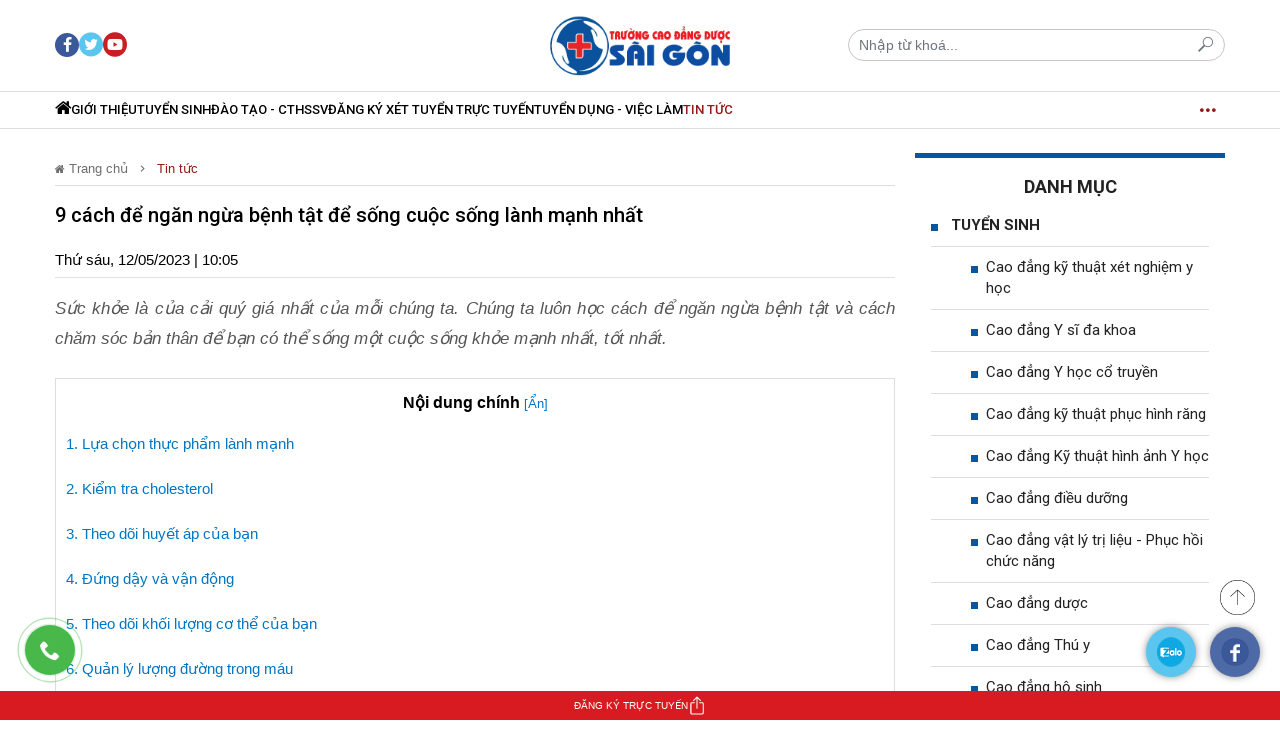

--- FILE ---
content_type: text/html; charset=utf-8
request_url: https://caodangyduoc.com.vn/9-cach-de-ngan-ngua-benh-tat-de-song-cuoc-song-lanh-manh-nhat-d9453.html
body_size: 19848
content:
<!DOCTYPE html>
<html lang="vi">
    <head>
        <meta name="AUTHOR" itemprop="author" content="caodangyduoc.com.vn" />
        <meta name="abstract" content="caodangyduoc.com.vn" />
        <meta name="copyright" content="Copyright © 2021 by caodangyduoc.com.vn" />
        <meta name="robots" content="index,follow,noodp" />
        <meta name="Googlebot" content="index,follow" />
        <meta http-equiv="X-UA-Compatible" content="requiresActiveX=true" />
        <meta http-equiv="Content-Type" content="text/html; charset=utf-8" />
        <meta property="og:locale" content="vi_VN" />
        <meta property="og:site_name" content="caodangyduoc.com.vn" />
        <meta name="viewport" user-scalable="no" maximum-scale="1" content="width=device-width" />
        <meta http-equiv="content-language" content="vi" />
        <meta name="AUTHOR" content="caodangyduoc.com.vn" />
        <meta name="COPYRIGHT" content="caodangyduoc.com.vn" />
        <meta property="fb:app_id" content="" />
        <meta name="theme-color" content="#0e628c">
        <meta property="og:type" content="article" /><meta property="og:title" content="9 cách để ngăn ngừa bệnh tật để sống cuộc sống lành mạnh nhất" /><meta property="og:url" content="https://caodangyduoc.com.vn/9-cach-de-ngan-ngua-benh-tat-de-song-cuoc-song-lanh-manh-nhat-d9453.html" /><meta property="og:description" content="Sức khỏe là của cải quý giá nhất của mỗi chúng ta. Chúng ta luôn học cách để ngăn ngừa bệnh tật và cách chăm sóc bản thân để bạn có thể sống một cuộc sống khỏe mạnh nhất, tốt nhất." /><meta property="og:image" content="https://t.cmx-cdn.com/caodangyduoc.com.vn/files/nguyenhuong/2023/05/12/cham-soc-suc-khoe-100647.jpg"/><meta property="article:author" content="" /><meta property="article:section" content="News" /><meta property="article:tag" content="ngăn ngừa bệnh,cách ngăn bệnh,lối sống lành mạnh,Sống khỏe mỗi ngày,Bí quyết sống khỏe" /><meta name="twitter:card" content="summary" />
            <meta name="twitter:title" content="9 cách để ngăn ngừa bệnh tật để sống cuộc sống lành mạnh nhất" />
            <meta name="twitter:description" content="Sức khỏe là của cải quý giá nhất của mỗi chúng ta. Chúng ta luôn học cách để ngăn ngừa bệnh tật và cách chăm sóc bản thân để bạn có thể sống một cuộc sống khỏe mạnh nhất, tốt nhất." />
            <meta name="twitter:image" content="https://t.cmx-cdn.com/caodangyduoc.com.vn/files/nguyenhuong/2023/05/12/cham-soc-suc-khoe-100647.jpg" /><link rel="canonical" href="https://caodangyduoc.com.vn/9-cach-de-ngan-ngua-benh-tat-de-song-cuoc-song-lanh-manh-nhat-d9453.html">
	<script type="application/ld+json">
	{
	"@context": "http://schema.org",
	"@type": "NewsArticle",
	"mainEntityOfPage":{
	"@type":"WebPage",
	"@id":"https://caodangyduoc.com.vn/9-cach-de-ngan-ngua-benh-tat-de-song-cuoc-song-lanh-manh-nhat-d9453.html"
	},
	"headline": "9 cách để ngăn ngừa bệnh tật để sống cuộc sống lành mạnh nhất",
	"image": {
	"@type": "ImageObject",
	"url": "https://t.cmx-cdn.com/caodangyduoc.com.vn/files/nguyenhuong/2023/05/12/cham-soc-suc-khoe-100647.jpg",
	"width": 1200,
	"height":675
	},
	"datePublished": "2023-05-12T10:05:00+07:00",
	"dateModified": "2023-05-12T10:11:47+07:00",
	"author": {
	"@type": "Person",
	"name": "caodangyduoc.com.vn"
	},
	"publisher": {
	"@type": "Organization",
	"name": "caodangyduoc.com.vn",
	"logo": {
	"@type": "ImageObject",
	"url": "https://t.cmx-cdn.com/caodangyduoc.com.vn/templates/themes/images/logo.png",
	"width": 150,
	"height": 46
	}
	},
	"description": "Sức khỏe là của cải quý giá nhất của mỗi chúng ta. Chúng ta luôn học cách để ngăn ngừa bệnh tật và cách chăm sóc bản thân để bạn có thể sống một cuộc sống khỏe mạnh nhất, tốt nhất."
	}
	</script>
	
        <script type="application/ld+json">
            {
                "@context": "http://schema.org",
                "@type": "BreadcrumbList",
                "itemListElement": [
                    {
                        "@type": "ListItem",
                        "position": 1,
                        "item": [{
                            "@id": "https://caodangyduoc.com.vn",
                            "name": "Trang chủ"
                        }]
                    },
                    {
                        "@type": "ListItem",
                        "position": 2,
                        "item": [{
                            "@id": "https://caodangyduoc.com.vn/tin-tuc",
                            "name": "Tin tức"
                        }]
                    }
                ]
            }
        </script>
                        <title>9 cách để ngăn ngừa bệnh tật để sống cuộc sống lành mạnh nhất</title>
        <meta name="description" content="Sức khỏe là của cải quý giá nhất của mỗi chúng ta. Chúng ta luôn học cách để ngăn ngừa bệnh tật và cách chăm sóc bản thân để bạn có thể sống một cuộc sống khỏe mạnh nhất, tốt nhất." />
        <meta name="keywords" content="ngăn ngừa bệnh,cách ngăn bệnh,lối sống lành mạnh,Sống khỏe mỗi ngày,Bí quyết sống khỏe" />
        <link rel="shortcut icon" href="https://caodangyduoc.com.vn/templates/themes/images/favicon.png?v=3" type="image/x-icon">
        <link rel="stylesheet" type="text/css" href="https://caodangyduoc.com.vn/lib/base/base.dev.css?v=0.5.3d233f" />
        <link href="https://fonts.googleapis.com/css2?family=Roboto:ital,wght@0,300;0,400;0,500;0,700;1,300;1,400;1,500;1,700&display=swap&subset=vietnamese" rel="stylesheet">
        <link rel="stylesheet" href="https://caodangyduoc.com.vn/templates/themes/css/slick-theme.css">
        <link rel="stylesheet" href="https://caodangyduoc.com.vn/templates/themes/css/tmp.css">
        <link rel="stylesheet" href="https://caodangyduoc.com.vn/templates/themes/css/main.css?v=1.0.2">
        <link rel="stylesheet" href="https://caodangyduoc.com.vn/templates/themes/css/content.css">
        <link rel="stylesheet" href="https://caodangyduoc.com.vn/templates/themes/css/responsive.css?v=1.0.0">
        <script src="https://caodangyduoc.com.vn/templates/themes/js/jquery-3.4.1.min.js"></script>
        <!-- Google tag (gtag.js) -->
<script async src="https://www.googletagmanager.com/gtag/js?id=G-HJJ953B2T1"></script>
<script>
  window.dataLayer = window.dataLayer || [];
  function gtag(){dataLayer.push(arguments);}
  gtag('js', new Date());

  gtag('config', 'G-HJJ953B2T1');
</script>
<meta name="viewport" maximum-scale="1" content="width=device-width, initial-scale=1.0" />
<meta name="robots" content=" max-snippet:-1, max-video-preview:-1, max-image-preview:large"/>  

<meta name="robots" content="index, follow">
<meta name="geo.region" content="VN-SG" />
<meta name="geo.placename" content="TP.HCM" />
<meta name="geo.position" content="11;107" />
<meta name="ICBM" content="11, 107" />
	<meta name="robots" content="NOODP, NOYDIR">
<link rel="schema.DC" href="https://purl.org/dc/elements/1.1/" />
<link rel="schema.DCTERMS" href="https://purl.org/dc/terms/" />
<meta name="DC.title" xml:lang="vi" content="Cao đẳng Y Dược TPHCM ✅ Trường Cao đẳng Y Dược Pasteur Miễn 100% Học phí" />
<meta name="DC.Subject" content="Cao đẳng y dược, cao đẳng dược, cao đẳng y dược tphcm, cao đẳng dược tphcm, cao đẳng y dược sài gòn, cao đẳng dược sài gòn" xml:lang="Vi"/>
<meta name="DC.Description" content="Cao đẳng Y Dược TPHCM ✅ Trường Cao Đẳng Y Dược Pasteur tuyển sinh Cao đẳng Y Dược TPHCM, Cao đẳng Dược TPHCM Theo phương thức xét tuyển trực tuyến ✅ Miễn 100% học phí xml:lang=Vi" />
<meta name=DC.Publisher content=Trường Cao đẳng Y Dược Pasteur TPHCM />
<meta name="DC.Contributor" content="Trường Cao đẳng Y Dược Pasteur TPHCM" />
<meta name="DC.Date" scheme="W3CDTF" content="2017-06-10"/>
<meta name="DC.Type" scheme="DCMIType" content="Text"/>
<meta name="DC.Format" content="text/html" schema="DCterms:IMT"/>
<meta name="DC.Identifier" content="https://caodangyduoc.com.vn/" schema="DCterms:URI"/>
<meta name="DC.Source" content="https://caodangyduoc.com.vn/"/>
<meta name="DC.Language" content="Vi" scheme="dcterms:RFC1766"/>
<meta name="DC.Relation" content="https://caodangyduoc.com.vn/" scheme="IsPartOf"/>
<meta name="DC.Coverage" content="Vietnam"/>
<meta name="RATING" content="GENERAL"/>
<meta name="COPYRIGHT" content="https://caodangyduoc.com.vn/"/>
<script type="application/ld+json">
{
  "@context": "http://schema.org",
  "@type": "EducationalOrganization",
  "address": {
    "@type": "PostalAddress",
    "addressLocality": "Số 37/3 Ngô Tất Tố, Phường 21, Quận Bình Thạnh",
    "addressRegion": "HCM",
    "postalCode": "700000",
    "streetAddress": "Số 37/3 Ngô Tất Tố, Phường 21, Quận Bình Thạnh, Thành Phố Hồ Chí Minh",
	"image": " https://caodangyduocpasteur.com.vn/wp-content/uploads/2022/01/Tuyen-sinh-y-duoc-pasteur-20-1.jpg", 
	"priceRange": "900000VND-1000000VND", 
	"hasMap": " https://goo.gl/maps/Y5fEC8qkx6b5v66F8", 
	"email": "caodangyduocpasteur2009@gmail.com", 
	"telephone": "0962956295", 
	"description": "Trường Cao đẳng Y Dược Pasteur thành phố Hồ Chí Minh là một trong những Trường được phép của Bộ Y tế đào tạo những ngành nghề đóng vai trò chủ chốt trong việc cung cấp nguồn nhân lực Y tế có trình độ năng lực như Cao đẳng dược, Cao đẳng điều dưỡng, Cao đẳng Kỹ thuật xét nghiệm y học, Cao đẳng Hộ sinh, Cao đẳng Vật lý trị liệu và PHCM tại TPHCM."
  },
  "alumni": [
    {
      "@type": "Person",
      "name": "PGS.TS. Lê Xuân Hùng"
    }
  ],
  "name": "Trường Cao đẳng Y Dược Pasteur"
}
    </script><script type="application/ld+json">
{
  "@context": "http://schema.org",
  "@type": "CollegeOrUniversity",
  "name": "Cao Đẳng Y Dược TPHCM",
  "sameAs": "https://caodangyduoc.com.vn/",
  "alumni": {
    "@type": "OrganizationRole",
    "alumni": {
      "@type": "Person",
       "name": "PGS.TS. Lê Xuân Hùng",
      "sameAs": "https://caodangyduoc.com.vn/",
	  "https://meddom.org/nha-khoa-hoc/pho-giao-su-le-xuan-hung-600",
	  "https://www.facebook.com/CaoDangDuocTPHCM", 
	"https://www.youtube.com/channel/UCExUZ8My1D1OYDZkCHvv2fA", 
	"https://twitter.com/YduocPasteurHCM", 
	"https://medium.com/@cu_trinh", 
	"https://www.flickr.com/photos/truongcaodangyduocpasteur", 
	"https://caodangduocthphcm.blogspot.com", 
	"https://www.pinterest.com/truongcaodangyduocpasteur" 
    },
    "startDate": "2000"
  }
}
	</script>
<meta name="google-site-verification" content="-AGGANtDtCnEOT8L3FZ97QDQpWgCs2Jxbil6zA2EAdw" />         
        <style>
            #content_detail .expNoEdit{
                text-align: center;
            }
            #content_detail *{
                margin-bottom: 15px;
            }
        </style>
        <style>
            .is_mobile{
                display: none;
            }
            @media (max-width: 1080px) {
                .is_mobile{
                    display: block;
                }
                .is_desktop{
                    display: none;
                }
            }
            /* Ads Loading Styles */
            .ads-placeholder {
                min-height: 50px;
                position: relative;
            }
            .ads-placeholder.ads-loading {
                min-height: 100px;
            }
            .ads-placeholder.ads-loading::before {
                content: '';
                position: absolute;
                top: 50%;
                left: 50%;
                transform: translate(-50%, -50%);
                width: 20px;
                height: 20px;
                border: 2px solid #f3f3f3;
                border-top: 2px solid #3498db;
                border-radius: 50%;
                animation: spin 1s linear infinite;
            }
            @keyframes spin {
                0% { transform: translate(-50%, -50%) rotate(0deg); }
                100% { transform: translate(-50%, -50%) rotate(360deg); }
            }
            .ads-placeholder:empty:not(.ads-loading) {
                display: none;
            }
        </style>
        <script>
            document.addEventListener('DOMContentLoaded', function() {
                if (window.innerWidth > 1080) {
                    $(".is_mobile").remove();
                }else{
                    $(".is_desktop").remove();
                }
            });
        </script>
    </head>
    <body>
        <style>
    .btn_search{
        width: 50px;
        height: 50px;
        line-height: 50px;
        text-align: center;
        font-size: 19px;
    }
    .box_search_mobile .close{
        display: none;
        position: absolute;
        top: 15px;
        right: 15px;
    }
    .box_search_mobile.open{
        position: fixed;
        top: 0;
        height: 100vh;
        display: flex;
        align-items: center;
        justify-content: center;
        left: 0;
        background: #fff;
        width: 100%;
        opacity: 1;
    }
    .box_search_mobile.open .close{
        display: block;
    }
    .topheader-content{
    	display: flex;
    	justify-content: space-between;
    }
    .social-left, .social-right{
	    display: flex;
	    justify-content: start;
	    align-items: center;
    }
    .ico{
    	border-radius: 50%;
	    background-color: #fff;
	    height: 24px;
	    width: 24px;
    	display: flex;
    	justify-content: center;
	    align-items: center;
	    margin-right: 5px
    }
    .ico a{
    	background: url(https://caodangyduoc.com.vn/templates/themes/images/sprite_icon16v14.png) no-repeat;
    	background-size: 16px auto;
	    width: 16px;
	    height: 16px;
	    display: block;
    }
    .ico .ico-youtube{background-position: -0.5px -128px;}
    .ico .ico-facebook{
	    background-position: 0 -96px;
	}
    .ico .ico-phone{
        background-position: 0 -654px;
	    height: 18px;
	    transform: scale(.8);
    }
</style>
<header id="header" class="is_mobile">
	<section>
		<div class="top-header">
			<div class="container">	
				<div class="topheader-content">
	                <div class="float-left social-left">
	                	<!-- <a href="/lien-he/">Liên hệ</a> -->
		                <div class="ico">
		                	<a class="ico-youtube" target="_blank" href="https://www.youtube.com/" rel="nofollow noreferrer"></a>
		                </div>
		                <div class="ico">
		                	<a class="ico-facebook" target="_blank" href="https://www.facebook.com/" rel="nofollow noreferrer"></a>
		                </div>
		                <div class="ico">
		                	<a class="ico-phone" href="tel:0962806268" ></a>
		                </div>
	                </div>
                </div>
			</div>
		</div>
	    <div class="menu_left_mobile">
	        <div class="head_left_mobile">
	        	<a href="/"><img src="https://caodangyduoc.com.vn/templates/themes/images/logo.png?v=4" alt="caodangyduoc.com.vn"/></a>
	        </div>
	        <div class="box_search_mobile box-group-item">
                <div class="close"><i class="tmp-close"></i></div>
		        <form method="POST" class="input-group" action="?mod=archive&act=search">
	                <input type="text" class="form-control" name="search" placeholder="Nhập từ khoá..." value="" />
	                <button class="btn btn-outline-secondary" type="button"><i class="tmp-search"></i></button>
	            </form>
            </div>
	        <ul>
		                            <li class="">
                        <a href="https://caodangyduoc.com.vn/gioi-thieu" title="Giới thiệu">
                            Giới thiệu                        </a>
                                                                            <i class="tmp-navigate_next tmp_nav_toggle clicked" data-toggle="collapse" data-target="#collapsed-0" aria-expanded="true" aria-controls="collapseOne"></i>
                            <ul style="display: none;">
                                                                    <li class="nav-item">
                                        <a class="nav-link-m " href="https://caodangyduoc.com.vn/co-cau-to-chuc">
                                            Cơ cấu tổ chức                                        </a>
                                    </li>
                                                                    <li class="nav-item">
                                        <a class="nav-link-m " href="https://caodangyduoc.com.vn/thong-bao">
                                            Thông báo                                        </a>
                                    </li>
                                                            </ul>
                                            </li>
                                    <li class="">
                        <a href="https://caodangyduoc.com.vn/tuyen-sinh" title="Tuyển sinh">
                            Tuyển sinh                        </a>
                                                                            <i class="tmp-navigate_next tmp_nav_toggle clicked" data-toggle="collapse" data-target="#collapsed-0" aria-expanded="true" aria-controls="collapseOne"></i>
                            <ul style="display: none;">
                                                                    <li class="nav-item">
                                        <a class="nav-link-m " href="https://caodangyduoc.com.vn/cao-dang-ky-thuat-xet-nghiem-y-hoc">
                                            Cao đẳng kỹ thuật xét nghiệm y học                                        </a>
                                    </li>
                                                                    <li class="nav-item">
                                        <a class="nav-link-m " href="https://caodangyduoc.com.vn/cao-dang-y-si-da-khoa">
                                            Cao đẳng Y sĩ đa khoa                                        </a>
                                    </li>
                                                                    <li class="nav-item">
                                        <a class="nav-link-m " href="https://caodangyduoc.com.vn/cao-dang-y-hoc-co-truyen">
                                            Cao đẳng Y học cổ truyền                                        </a>
                                    </li>
                                                                    <li class="nav-item">
                                        <a class="nav-link-m " href="https://caodangyduoc.com.vn/cao-dang-ky-thuat-phuc-hinh-rang">
                                            Cao đẳng kỹ thuật phục hình răng                                        </a>
                                    </li>
                                                                    <li class="nav-item">
                                        <a class="nav-link-m " href="https://caodangyduoc.com.vn/cao-dang-ky-thuat-hinh-anh-y-hoc">
                                            Cao đẳng Kỹ thuật hình ảnh Y học                                        </a>
                                    </li>
                                                                    <li class="nav-item">
                                        <a class="nav-link-m " href="https://caodangyduoc.com.vn/cao-dang-dieu-duong">
                                            Cao đẳng điều dưỡng                                        </a>
                                    </li>
                                                                    <li class="nav-item">
                                        <a class="nav-link-m " href="https://caodangyduoc.com.vn/cao-dang-vat-ly-tri-lieu-phcn">
                                            Cao đẳng vật lý trị liệu - Phục hồi chức năng                                        </a>
                                    </li>
                                                                    <li class="nav-item">
                                        <a class="nav-link-m " href="https://caodangyduoc.com.vn/cao-dang-duoc">
                                            Cao đẳng dược                                        </a>
                                    </li>
                                                                    <li class="nav-item">
                                        <a class="nav-link-m " href="https://caodangyduoc.com.vn/cao-dang-thu-y">
                                            Cao đẳng Thú y                                        </a>
                                    </li>
                                                                    <li class="nav-item">
                                        <a class="nav-link-m " href="https://caodangyduoc.com.vn/cao-dang-ho-sinh">
                                            Cao đẳng hộ sinh                                        </a>
                                    </li>
                                                            </ul>
                                            </li>
                                    <li class="">
                        <a href="https://caodangyduoc.com.vn/dao-tao--cthssv" title="Đào tạo - CTHSSV">
                            Đào tạo - CTHSSV                        </a>
                                                                            <i class="tmp-navigate_next tmp_nav_toggle clicked" data-toggle="collapse" data-target="#collapsed-0" aria-expanded="true" aria-controls="collapseOne"></i>
                            <ul style="display: none;">
                                                                    <li class="nav-item">
                                        <a class="nav-link-m " href="https://caodangyduoc.com.vn/van-ban-bieu-mau">
                                            Văn bản - Biểu mẫu                                        </a>
                                    </li>
                                                                    <li class="nav-item">
                                        <a class="nav-link-m " href="https://caodangyduoc.com.vn/hoat-dong-sinh-vien">
                                            Hoạt động sinh viên                                        </a>
                                    </li>
                                                            </ul>
                                            </li>
                                    <li class="">
                        <a href="https://caodangyduoc.com.vn/dang-ky" title="Đăng ký xét tuyển trực tuyến">
                            Đăng ký xét tuyển trực tuyến                        </a>
                                                                    </li>
                                    <li class="">
                        <a href="https://caodangyduoc.com.vn/tuyen-dung--viec-lam" title="Tuyển dụng - Việc làm">
                            Tuyển dụng - Việc làm                        </a>
                                                                    </li>
                                    <li class="active">
                        <a href="https://caodangyduoc.com.vn/tin-tuc" title="Tin tức">
                            Tin tức                        </a>
                                                                            <i class="tmp-navigate_next tmp_nav_toggle clicked" data-toggle="collapse" data-target="#collapsed-0" aria-expanded="true" aria-controls="collapseOne"></i>
                            <ul style="display: none;">
                                                                    <li class="nav-item">
                                        <a class="nav-link-m active" href="https://caodangyduoc.com.vn/tin-tuc-y-duoc">
                                            Tin tức y dược                                        </a>
                                    </li>
                                                                    <li class="nav-item">
                                        <a class="nav-link-m active" href="https://caodangyduoc.com.vn/tin-giao-duc">
                                            Tin giáo dục                                        </a>
                                    </li>
                                                            </ul>
                                            </li>
                		    </ul>
		</div>
	    <div class="shadown_menu"></div>
	    <div class="navigation">
		    <div class="button_menu_mobile float-left">
		        <div class="open">
		        	<span class="cls"></span>
		        	<span> </span>
		        	<span class="cls"></span>
		        </div>
		    </div>

            <a href="/" class="icon_logo">
                <img src="https://caodangyduoc.com.vn/templates/themes/images/logo.png?v=4" alt="caodangyduoc.com.vn" />
            </a>
            <a href="#" class="btn_search float-right">
                <i class="tmp-search"></i>
            </a>

            <script>
                $('.btn_search').click(function(event) {
                    $('.box_search_mobile').addClass('open');
                    return false;
                });

                $('.box_search_mobile .close').click(function(event) {
                    $('.box_search_mobile').removeClass('open');
                    return false;
                });

                $('.tmp_nav_toggle').click(function(event) {
                    $(this).toggleClass('clicked');
                    $(this).next('ul').toggle(300)
                });
            </script>
		</div>
	</section>
</header>
<style>
    .nav-item{
        position: relative;
    }
    .child-nav{
        display: none;
        position: absolute;
        background: #fff;
        border: 1px solid #ddd;
        min-width: 215px;
    }
    .child-nav .nav-item .nav-link{
        text-align: left!important;
        border-bottom: 1px solid #ddd;
        padding: 10px!important;
    }
    .child-nav .nav-item:last-child .nav-link{
        border-bottom: 0;
    }
    .nav-item:hover .child-nav{
        display: block;
    }
    .social-header{
        display: flex;
        gap: 10px;
    }

    .social-header a{
        display: flex;
        justify-content: center;
        align-items: center;
    }
</style>    
<header id="header" class="is_desktop">
    <section id="BoxHeader" class="section_header">
        <div id="mainHeader" class="tmp-inner-header">
            <div class="set-type-scroll">
                <div class="container">
                    <div class="row align-items-center">
                        <div class="col-4 social-header">
                            <a href="" target="_blank" rel="nofollow noopener">
                                <i class="tmp-facebook" style="    width: 24px;height: 24px;border-radius: 50%;background: #3b5999;text-align: center;font-size: 16px;line-height: 25px;color: #fff;"></i>
                            </a>
                            <a href="" style="font-size: 24px; color: #5ac5ef" target="_blank" rel="nofollow noopener">
                                <i class="tmp-twitter"></i>
                            </a>
                  
                            <a href="https://www.youtube.com/channel/UCExUZ8My1D1OYDZkCHvv2fA" style="font-size: 24px; color: #ca1e23" target="_blank" rel="nofollow noopener">
                                <i class="tmp-youtube"></i>
                            </a>
			                
                        </div>
                        <div class="col-4 box-logo text-center">
                                                        <div class="m-0">
                                <a class="logo-default" href="/"><img src="https://caodangyduoc.com.vn/templates/themes/images/logo.png?v=4" alt="caodangyduoc.com.vn" /></a>
                            </div>
                        </div>
                        <div class="col-4 d-flex box-group-item align-items-center" >
                            <form method="POST" class="input-group" action="?mod=archive&act=search">
                                <input type="text" class="form-control" name="search" placeholder="Nhập từ khoá..." value="" />
                                <button class="btn btn-outline-secondary" type="button"><i class="tmp-search"></i></button>
                            </form>
                        </div>
                    </div>
                </div>
            </div>
        </div>
    </section>
    <section id="artNavbar" class="section_navbar">
        <div class="container">
            <div class="box-main-nav">
                <ul class="nav text-uppercase tmp-nav">
                    <li class="m-search">
                        <a href="#search" title="search button caodangyduoc.com.vn">
                            <i class="tmp-search"></i>
                            <i class="tmp-close"></i>
                        </a>
                        <form method="POST" class="input-group" action="?mod=archive&amp;act=search">
                            <input type="text" class="form-control" name="search" placeholder="Nhập từ khóa..." value="">
                            <button class="btn btn-outline-secondary" type="button"><i class="tmp-search"></i></button>
                        </form>
                    </li>
                    <li class="m-logo">
                        <a href="/" title="caodangyduoc.com.vn"><img src="https://caodangyduoc.com.vn/templates/themes/images/logo.png?v=4" alt="caodangyduoc.com.vn"></a>
                    </li>
                    <li class="nav-item">
                        <a class="nav-link " href="/"><i class="tmp-home fontSize18"></i> </a>
                    </li>
                                            <li class="nav-item" >
                            <a class="nav-link " href="https://caodangyduoc.com.vn/gioi-thieu" title="Giới thiệu">
                                Giới thiệu                            </a>

                                                                                        <ul class="child-nav">
                                                                            <li class="nav-item">
                                            <a class="nav-link " href="https://caodangyduoc.com.vn/co-cau-to-chuc">
                                                Cơ cấu tổ chức                                            </a>
                                        </li>
                                                                            <li class="nav-item">
                                            <a class="nav-link " href="https://caodangyduoc.com.vn/thong-bao">
                                                Thông báo                                            </a>
                                        </li>
                                                                                                        </ul>
                                                    </li>
                                            <li class="nav-item" >
                            <a class="nav-link " href="https://caodangyduoc.com.vn/tuyen-sinh" title="Tuyển sinh">
                                Tuyển sinh                            </a>

                                                                                        <ul class="child-nav">
                                                                            <li class="nav-item">
                                            <a class="nav-link " href="https://caodangyduoc.com.vn/cao-dang-ky-thuat-xet-nghiem-y-hoc">
                                                Cao đẳng kỹ thuật xét nghiệm y học                                            </a>
                                        </li>
                                                                            <li class="nav-item">
                                            <a class="nav-link " href="https://caodangyduoc.com.vn/cao-dang-y-si-da-khoa">
                                                Cao đẳng Y sĩ đa khoa                                            </a>
                                        </li>
                                                                            <li class="nav-item">
                                            <a class="nav-link " href="https://caodangyduoc.com.vn/cao-dang-y-hoc-co-truyen">
                                                Cao đẳng Y học cổ truyền                                            </a>
                                        </li>
                                                                            <li class="nav-item">
                                            <a class="nav-link " href="https://caodangyduoc.com.vn/cao-dang-ky-thuat-phuc-hinh-rang">
                                                Cao đẳng kỹ thuật phục hình răng                                            </a>
                                        </li>
                                                                            <li class="nav-item">
                                            <a class="nav-link " href="https://caodangyduoc.com.vn/cao-dang-ky-thuat-hinh-anh-y-hoc">
                                                Cao đẳng Kỹ thuật hình ảnh Y học                                            </a>
                                        </li>
                                                                            <li class="nav-item">
                                            <a class="nav-link " href="https://caodangyduoc.com.vn/cao-dang-dieu-duong">
                                                Cao đẳng điều dưỡng                                            </a>
                                        </li>
                                                                            <li class="nav-item">
                                            <a class="nav-link " href="https://caodangyduoc.com.vn/cao-dang-vat-ly-tri-lieu-phcn">
                                                Cao đẳng vật lý trị liệu - Phục hồi chức năng                                            </a>
                                        </li>
                                                                            <li class="nav-item">
                                            <a class="nav-link " href="https://caodangyduoc.com.vn/cao-dang-duoc">
                                                Cao đẳng dược                                            </a>
                                        </li>
                                                                            <li class="nav-item">
                                            <a class="nav-link " href="https://caodangyduoc.com.vn/cao-dang-thu-y">
                                                Cao đẳng Thú y                                            </a>
                                        </li>
                                                                            <li class="nav-item">
                                            <a class="nav-link " href="https://caodangyduoc.com.vn/cao-dang-ho-sinh">
                                                Cao đẳng hộ sinh                                            </a>
                                        </li>
                                                                                                        </ul>
                                                    </li>
                                            <li class="nav-item" >
                            <a class="nav-link " href="https://caodangyduoc.com.vn/dao-tao--cthssv" title="Đào tạo - CTHSSV">
                                Đào tạo - CTHSSV                            </a>

                                                                                        <ul class="child-nav">
                                                                            <li class="nav-item">
                                            <a class="nav-link " href="https://caodangyduoc.com.vn/van-ban-bieu-mau">
                                                Văn bản - Biểu mẫu                                            </a>
                                        </li>
                                                                            <li class="nav-item">
                                            <a class="nav-link " href="https://caodangyduoc.com.vn/hoat-dong-sinh-vien">
                                                Hoạt động sinh viên                                            </a>
                                        </li>
                                                                                                                <li class="nav-item">
                                            <a class="nav-link" href="https://sinhvienykhoa.edu.vn" target="_blank" rel="nofollow">Thời khoá biểu</a>
                                        </li>
                                                                    </ul>
                                                    </li>
                                            <li class="nav-item" >
                            <a class="nav-link " href="https://caodangyduoc.com.vn/dang-ky" title="Đăng ký xét tuyển trực tuyến">
                                Đăng ký xét tuyển trực tuyến                            </a>

                                                                                </li>
                                            <li class="nav-item" >
                            <a class="nav-link " href="https://caodangyduoc.com.vn/tuyen-dung--viec-lam" title="Tuyển dụng - Việc làm">
                                Tuyển dụng - Việc làm                            </a>

                                                                                </li>
                                            <li class="nav-item" >
                            <a class="nav-link active" href="https://caodangyduoc.com.vn/tin-tuc" title="Tin tức">
                                Tin tức                            </a>

                                                                                        <ul class="child-nav">
                                                                            <li class="nav-item">
                                            <a class="nav-link active" href="https://caodangyduoc.com.vn/tin-tuc-y-duoc">
                                                Tin tức y dược                                            </a>
                                        </li>
                                                                            <li class="nav-item">
                                            <a class="nav-link active" href="https://caodangyduoc.com.vn/tin-giao-duc">
                                                Tin giáo dục                                            </a>
                                        </li>
                                                                                                        </ul>
                                                    </li>
                                    </ul>
                <div class="btn-nav-more">
                    <i class="tmp-menu"></i>
                    <i class="tmp-close"></i>
                </div>
                <div class="show-nav-more" style="display: none;">
                    <div class="container inner">
                        <div class="custom-row">
                                                            <div class="custom-col">
                                    <div class="nav-cate ">
                                        Giới thiệu                                    </div>
                                                                                                                <ul class="nav flex-column">
                                                                                            <li class="nav-item">
                                                    <a class="nav-link " href="https://caodangyduoc.com.vn/co-cau-to-chuc">
                                                        Cơ cấu tổ chức                                                    </a>
                                                </li>
                                                                                            <li class="nav-item">
                                                    <a class="nav-link " href="https://caodangyduoc.com.vn/thong-bao">
                                                        Thông báo                                                    </a>
                                                </li>
                                                                                    </ul>
                                                                    </div>
                                                            <div class="custom-col">
                                    <div class="nav-cate ">
                                        Tuyển sinh                                    </div>
                                                                                                                <ul class="nav flex-column">
                                                                                            <li class="nav-item">
                                                    <a class="nav-link " href="https://caodangyduoc.com.vn/cao-dang-ky-thuat-xet-nghiem-y-hoc">
                                                        Cao đẳng kỹ thuật xét nghiệm y học                                                    </a>
                                                </li>
                                                                                            <li class="nav-item">
                                                    <a class="nav-link " href="https://caodangyduoc.com.vn/cao-dang-y-si-da-khoa">
                                                        Cao đẳng Y sĩ đa khoa                                                    </a>
                                                </li>
                                                                                            <li class="nav-item">
                                                    <a class="nav-link " href="https://caodangyduoc.com.vn/cao-dang-y-hoc-co-truyen">
                                                        Cao đẳng Y học cổ truyền                                                    </a>
                                                </li>
                                                                                            <li class="nav-item">
                                                    <a class="nav-link " href="https://caodangyduoc.com.vn/cao-dang-ky-thuat-phuc-hinh-rang">
                                                        Cao đẳng kỹ thuật phục hình răng                                                    </a>
                                                </li>
                                                                                            <li class="nav-item">
                                                    <a class="nav-link " href="https://caodangyduoc.com.vn/cao-dang-ky-thuat-hinh-anh-y-hoc">
                                                        Cao đẳng Kỹ thuật hình ảnh Y học                                                    </a>
                                                </li>
                                                                                            <li class="nav-item">
                                                    <a class="nav-link " href="https://caodangyduoc.com.vn/cao-dang-dieu-duong">
                                                        Cao đẳng điều dưỡng                                                    </a>
                                                </li>
                                                                                            <li class="nav-item">
                                                    <a class="nav-link " href="https://caodangyduoc.com.vn/cao-dang-vat-ly-tri-lieu-phcn">
                                                        Cao đẳng vật lý trị liệu - Phục hồi chức năng                                                    </a>
                                                </li>
                                                                                            <li class="nav-item">
                                                    <a class="nav-link " href="https://caodangyduoc.com.vn/cao-dang-duoc">
                                                        Cao đẳng dược                                                    </a>
                                                </li>
                                                                                            <li class="nav-item">
                                                    <a class="nav-link " href="https://caodangyduoc.com.vn/cao-dang-thu-y">
                                                        Cao đẳng Thú y                                                    </a>
                                                </li>
                                                                                            <li class="nav-item">
                                                    <a class="nav-link " href="https://caodangyduoc.com.vn/cao-dang-ho-sinh">
                                                        Cao đẳng hộ sinh                                                    </a>
                                                </li>
                                                                                    </ul>
                                                                    </div>
                                                            <div class="custom-col">
                                    <div class="nav-cate ">
                                        Đào tạo - CTHSSV                                    </div>
                                                                                                                <ul class="nav flex-column">
                                                                                            <li class="nav-item">
                                                    <a class="nav-link " href="https://caodangyduoc.com.vn/van-ban-bieu-mau">
                                                        Văn bản - Biểu mẫu                                                    </a>
                                                </li>
                                                                                            <li class="nav-item">
                                                    <a class="nav-link " href="https://caodangyduoc.com.vn/hoat-dong-sinh-vien">
                                                        Hoạt động sinh viên                                                    </a>
                                                </li>
                                                                                    </ul>
                                                                    </div>
                                                            <div class="custom-col">
                                    <div class="nav-cate ">
                                        Đăng ký xét tuyển trực tuyến                                    </div>
                                                                                                        </div>
                                                            <div class="custom-col">
                                    <div class="nav-cate ">
                                        Tuyển dụng - Việc làm                                    </div>
                                                                                                        </div>
                                                            <div class="custom-col">
                                    <div class="nav-cate active">
                                        Tin tức                                    </div>
                                                                                                                <ul class="nav flex-column">
                                                                                            <li class="nav-item">
                                                    <a class="nav-link active" href="https://caodangyduoc.com.vn/tin-tuc-y-duoc">
                                                        Tin tức y dược                                                    </a>
                                                </li>
                                                                                            <li class="nav-item">
                                                    <a class="nav-link active" href="https://caodangyduoc.com.vn/tin-giao-duc">
                                                        Tin giáo dục                                                    </a>
                                                </li>
                                                                                    </ul>
                                                                    </div>
                                                    </div>
                        <div class="border-top pt-4 mt-5">
                            <div class="row align-items-center">
                                <div class="col-6">
                                    <ul class="box-icon-social d-flex">
                                        <li>
                                            <a href="/"><i class="tmp-facebook"></i></a>
                                        </li>
                                        <li>
                                            <a href="/"><i class="tmp-twitter"></i></a>
                                        </li>
                                        <li>
                                            <a href="/"><i class="tmp-mail"></i></a>
                                        </li>
                                    </ul>
                                </div>
                                <div class="col-6 text-right text-uppercase">
                                    <a class="btn-secondary bd-rds-5" href="/"><i class="tmp-finger-of-a-hand-pointing-to-right-direction pr-2"></i> Đăng ký tin tức mới</a>
                                </div>
                            </div>
                        </div>
                    </div>
                </div>

            </div>
        </div>
    </section>
    <div class="active_height_fix"></div>
</header>
        
<style>
        #content_detail.article-content h1,
    #content_detail.article-content h2,
    #content_detail.article-content h3,
    #content_detail.article-content h4,
    #content_detail.article-content h5,
    #content_detail.article-content h6{
        font-size: 21px;
        margin-bottom: 12px;
    }
    .tmp-entry-content figure figcaption{
        font-size: 16px;
    }
</style>
<style media="screen">
    .tmp-entry-content figure img {
        max-width: 600px;
        max-height: 400px;
        object-fit: contain;
        margin: 0 auto;
        display: block;
    }
    .tmp-entry-content figure figcaption {
        max-width: 630px;
        margin: 0 auto;
    }
    .detail__source{
        padding: 3px 10px;
        background: #e9ecef;
        font-size: 13px;
        border-radius: 16px;
        margin-left: 10px;
    }
    .fb-like, .fb-like iframe{
        height: 24px!important;
        overflow: hidden
    }
    @media screen and (max-width: 413px) {
        .box-signature{
            display: inline-block!important;
        }
        #content_detail .source{
            float: right;
        }
    }
    .article-content .detail__source *{
        font-size: 14px;
    }
    .article-content > ul li a{
        color: #333;
    }
    .article-content > ul li{
        list-style: initial;
        color: #333;
    }
    .article-content ul{
        padding-left: 35px;
    }
    /* .detail__source .text{

    }
    .detail__source .copy-wrap{

    } */
    

    .box-auto-list{
        padding-left: 20px;
    }
    .box-auto-list li{
        margin-bottom: 7px;
        color: #636363;
        list-style: disc;
    }
    .box-auto-list li a{
        font-size: 14px;
        font-weight: 700;
        color: #0457a1;
    }
    .scroll_auto{
        width: 100%;
        overflow: auto;
    }
    .ico-google-new {
        height: 20px;
        line-height: 20px;
        background: url(https://static.webcool.vn/antoanyte.vn/templates/themes/images/ico-google-new.png) right center no-repeat;
        padding-right: 82px;
        position: relative;
        padding-left: 9px;
        font-size: 13px;
        background-size: 80px;
        color: #f26522;
    }

    #content_detail .mce-toc > ul{
        padding-left: 0;
    }

    #content_detail .btn-toggle{
        font-size: 13px;
        color: #0276c5;
        font-weight: normal;
        cursor: pointer;
    }

    @media screen and (max-width: 768px){
        .ico-google-new{
            margin-top: 10px;
            padding-left: 0;
            display: block
        }
        .list-news-in-category-2 .col-md-4{
            width: 50%;
        }
        .list-news-in-category-2 .col-md-4:first-child{
            width: 100%;
        }
        .navinews-2{
            font-size: 12px;
            color: #6f6f6f;
        }
        .list-news-in-category .tmp-title-large{
            margin-top: 0;
        }


    }
</style>

<section class="section_common tmp_section_detail_content mt-3 mt-xl-4">
    <div class="container">
        <div class="row tmp-row-custom d-flex">
            <div class="col-12 col-md-auto tmp-group-left tmp-w-big">
                <div class="tmp-entry-header px-10">
                    <ul class="breadcrumb">
                        <li class="breadcrumb-item">
                            <a href="/"><i class="tmp-home" style="font-size: 10px"></i> Trang chủ</a>
                        </li>
                                                    <li class="breadcrumb-item active">
                                <a href="https://caodangyduoc.com.vn/tin-tuc">
                                    Tin tức                                </a>
                            </li>
                                                <!-- <li class="breadcrumb-item">
                            <a href="#">9 cách để ngăn ngừa bệnh tật để sống cuộc sống lành mạnh nhất</a>
                        </li> -->
                    </ul>
                    <h1 class="tmp-title-big font-weight-bold" id="btn_exp_edit" style="font-size: 20px" data-id="9453">
                        9 cách để ngăn ngừa bệnh tật để sống cuộc sống lành mạnh nhất                    </h1>

                    <div class="py-1 mt-3 border-bottom mb-3 w-100 float-left">
                        <div class="txt-datetime float-left">
                            <span>Thứ sáu, 12/05/2023 | 10:05</span>
                        </div>
                        <div class="fb-like float-right" data-href="https://caodangyduoc.com.vn/9-cach-de-ngan-ngua-benh-tat-de-song-cuoc-song-lanh-manh-nhat-d9453.html" data-layout="button_count" data-action="like" data-size="small" data-share="true"></div>
                    </div>
                </div>
                <div class="common-title-cover mb-4 px-10">
                    <article id="content_detail" class="article-content">
                        <p class="my-3 sapo" style="color: #555;font-family: sans-serif;font-style: italic;font-weight: 400;font-size: 17px; text-align: justify">Sức khỏe là của cải quý giá nhất của mỗi chúng ta. Chúng ta luôn học cách để ngăn ngừa bệnh tật và cách chăm sóc bản thân để bạn có thể sống một cuộc sống khỏe mạnh nhất, tốt nhất.</p>
                    </article>
                </div>
                                <section class="tmp-entry-content px-10">
                                        <article id="content_detail" class="article-content content_detail">
                        <div class="mce-toc"><h2>Nội dung chính <span class="btn-toggle">[Ẩn]</span></h2><ul><li><a href="#mcetoc_0">1. Lựa chọn thực phẩm lành mạnh</a><li><a href="#mcetoc_1">2. Kiểm tra cholesterol</a><li><a href="#mcetoc_2">3. Theo dõi huyết áp của bạn</a><li><a href="#mcetoc_3">4. Đứng dậy và vận động</a><li><a href="#mcetoc_4">5. Theo dõi khối lượng cơ thể của bạn</a><li><a href="#mcetoc_5">6. Quản lý lượng đường trong máu</a><li><a href="#mcetoc_6">7. Bỏ thuốc lá</a><li><a href="#mcetoc_7">8. Ngủ ngon giấc</a><li><a href="#mcetoc_8">9. Đừng quên kiểm tra sức khỏe và tiêm phòng</a></ul></div><ul>  <li id="btn_exp_edit" data-id="9452"><a href="https://caodangyduoc.com.vn/nhung-loai-thuc-pham-nen-tranh-khi-tre-bi-ho-d9452.html" target="_blank" rel="noopener">Những loại thực phẩm nên tránh khi trẻ bị ho</a></li>  <li id="btn_exp_edit" data-id="9451"><a href="https://caodangyduoc.com.vn/tim-hieu-ve-nhung-loai-thao-duoc-va-thuc-pham-co-tinh-khang-viem-tu-nhien-d9451.html" target="_blank" rel="noopener">Tìm hiểu về những loại thảo dược và thực phẩm có tính kháng viêm tự nhiên</a></li>  <li id="btn_exp_edit" data-id="9450"><a href="https://caodangyduoc.com.vn/nhung-chat-retinol-tretinoin-isotretinoin-la-gi-d9450.html" target="_blank" rel="noopener">Những chất retinol, tretinoin, isotretinoin... là gì?</a></li>  </ul>  <figure class="expNoEdit">                  <a href="https://t.cmx-cdn.com/caodangyduoc.com.vn/files/news/2023/05/12/01683861107.jpeg" rel="nofollow noopener" data-caption=""">                      <img src="https://t.cmx-cdn.com/caodangyduoc.com.vn/files/news/2023/05/12/01683861107.jpeg" alt="01683861107.jpeg" title="">                  </a></figure>  <p style="text-align: center;"><em>Hãy luôn theo đuổi những mục tiêu chăm sóc sức khỏe của bản thân.</em></p>  <h2 style="text-align: justify;" id="mcetoc_0"><strong>1. Lựa chọn thực phẩm lành mạnh</strong></h2>  <p style="text-align: justify;">Theo giảng viên <strong><a class="" href="https://caodangyduoc.com.vn/" target="_blank" rel="noopener">Trường Cao đẳng Y Dược Pasteur</a></strong> cho biết: Để có sức khỏe tốt và phòng ngừa bệnh tật, hãy tránh thực phẩm chế biến sẵn và ăn các bữa ăn tự chế biến từ các nguyên liệu cơ bản.</p>  <p style="text-align: justify;">Một nghiên cứu được công bố vào năm 2019 đã kết luận rằng việc tiêu thụ thực phẩm siêu chế biến có liên quan đến nguy cơ tử vong do mọi nguyên nhân. Những thực phẩm này có thể gây viêm mãn tính, một quá trình cơ thể bình thường trở nên tồi tệ có thể góp phần gây ra bệnh tim, tiểu đường và thậm chí là ung thư. Thực phẩm siêu chế biến bao gồm: Khoai tây chiên, bánh rán, ngũ cốc ăn sáng, bột yến mạch ăn liền, nước ngọt…</p>  <p style="text-align: justify;">Các chuyên gia dinh dưỡng cũng cảnh báo: Điều quan trọng là phải đọc kỹ nhãn thực phẩm. Nhiều loại thực phẩm được dán nhãn là ăn kiêng, tốt cho sức khỏe, không đường hoặc không béo cũng có thể không tốt cho bạn.</p>  <p style="text-align: justify;">Hãy ăn các chế độ ăn uống lành mạnh, chúng bao gồm trái cây và rau củ quả, đậu, các loại hạt cũng như các loại dầu tốt cho sức khỏe như dầu ô liu nguyên chất…</p>  <h2 style="text-align: justify;" id="mcetoc_1"><strong>2. Kiểm tra cholesterol</strong></h2>  <p style="text-align: justify;">Khi kiểm tra cholesterol của bạn, kết quả kiểm tra sẽ cho thấy mức cholesterol của bạn tính bằng miligam trên decilit. Điều quan trọng là bạn phải kiểm tra cholesterol vì bác sĩ sẽ có thể tư vấn cho bạn cách duy trì mức độ lành mạnh, từ đó làm giảm nguy cơ mắc bệnh tim và đột quỵ.</p>  <h2 style="text-align: justify;" id="mcetoc_2"><strong>3. Theo dõi huyết áp của bạn</strong></h2>  <p style="text-align: justify;">Bạn có bị cao huyết áp không? Ngay cả khi bạn không nghĩ như vậy, hãy tiếp tục theo dõi. Huyết áp bình thường được định nghĩa là huyết áp &lt;120/80 mmHg. Bị tăng huyết áp khiến bạn có nguy cơ mắc bệnh tim và đột quỵ, đây cũng là một trong những nguyên nhân gây tử vong hàng đầu.</p>  <p style="text-align: justify;">Theo Hiệp hội Tim mạch việc giảm cân (một ít) cũng có thể giúp kiểm soát hoặc ngăn ngừa huyết áp cao ở nhiều người thừa cân. Hãy bắt đầu từ từ và tìm một hoạt động mà bạn yêu thích. Điều đó có thể tạo ra sự khác biệt lớn về cả huyết áp và sức khỏe của bạn.</p>  <h2 style="text-align: justify;" id="mcetoc_3"><strong>4. Đứng dậy và vận động</strong></h2>  <p style="text-align: justify;">Vứt bỏ mọi quan niệm sai lầm phổ biến về việc tập thể dục là phải ở trong phòng tập thể hoặc một môi trường có đủ không gian để bạn vận động. Thực ra tần suất vận động, cường độ (mức độ khó) và thời gian (bao lâu) là những điều quan trọng nhất. Hãy bắt đầu tăng dần hoạt động thể chất của bạn và càng nhiều càng tốt.</p>  <p style="text-align: justify;">Thực hiện 10.000 bước mỗi ngày là một mục tiêu phổ biến và kết hợp với các hoạt động lành mạnh khác, nó có thể làm giảm các bệnh mãn tính như tiểu đường, hội chứng chuyển hóa và bệnh tim. Bạn có thể đi bộ 30 đến 60 phút mỗi ngày, đi dạo trong công viên mang lại lợi ích cho việc dành thời gian cho thiên nhiên hoặc bạn có thể thực hiện các động tác vận động hai đến ba lần mỗi ngày với khoảng thời gian từ 10 đến 20 phút. Tận dụng các bản dùng thử ứng dụng và phòng tập miễn phí, video trên YouTube…</p>  <figure class="expNoEdit">                  <a href="https://t.cmx-cdn.com/caodangyduoc.com.vn/files/news/2023/05/12/11683861107.jpeg" rel="nofollow noopener" data-caption=""">                      <img src="https://t.cmx-cdn.com/caodangyduoc.com.vn/files/news/2023/05/12/11683861107.jpeg" alt="11683861107.jpeg" title="">                  </a></figure>  <p style="text-align: center;"><em>Hãy luôn ăn uống lành mạnh, luyện tập, ngủ đủ giấc và theo dõi tình trạng sức khỏe</em></p>  <h2 style="text-align: justify;" id="mcetoc_4"><strong>5. Theo dõi khối lượng cơ thể của bạn</strong></h2>  <p style="text-align: justify;">Theo <strong><a class="" href="https://caodangyduoc.com.vn/tin-tuc/" target="_blank" rel="noopener">tin tức</a></strong> để biết bạn có cân nặng phù hợp với chiều cao hay không, hãy tính chỉ số khối cơ thể (BMI) của bạn.</p>  <p style="text-align: justify;">Thang đo chỉ số BMI:</p>  <p style="text-align: justify;">Dưới 18,5: Nhẹ cân</p>  <p style="text-align: justify;">18-24.9: Bình thường</p>  <p style="text-align: justify;">&gt; 25-29,9: Thừa cân</p>  <p style="text-align: justify;">&gt; 30: Béo phì</p>  <p style="text-align: justify;">Nếu bạn thừa cân hoặc béo phì, bạn có nguy cơ cao mắc các vấn đề sức khỏe nghiêm trọng, bao gồm bệnh tim, huyết áp cao, tiểu đường loại 2, sỏi mật, các vấn đề về hô hấp và một số bệnh ung thư.</p>  <h2 style="text-align: justify;" id="mcetoc_5"><strong>6. Quản lý lượng đường trong máu</strong></h2>  <p style="text-align: justify;">Để có sức khỏe tốt, hãy cắt giảm soda, kẹo và món tráng miệng có đường, những thứ có thể khiến lượng đường trong máu tăng lên. Nếu bạn bị tiểu đường, bệnh này có thể dẫn tới các bệnh lý về tim, thận, mắt và thần kinh của bạn theo thời gian.</p>  <p style="text-align: justify;">Ngoài việc hiểu điều gì làm cho lượng đường trong máu của bạn tăng lên. Hiệp hội Tim mạch khuyên bạn nên ăn uống thông minh, kiểm soát cân nặng, bỏ hút thuốc và vận động nhiều hơn như các biện pháp để kiểm soát lượng đường trong máu của bạn.</p>  <p style="text-align: justify;">Các chuyên gia giải thích,huyết áp, lượng đường trong máu và cholesterol ở mức bình thường sẽ làm giảm nguy cơ mắc bệnh tim. Điều này làm giảm nguy cơ bạn bị chẩn đoán mắc bệnh ung thư.</p>  <h2 style="text-align: justify;" id="mcetoc_6"><strong>7. Bỏ thuốc lá</strong></h2>  <p style="text-align: justify;">Nếu bạn hút thuốc, có lẽ không có lựa chọn nào khác mà bạn có thể thực hiện để giúp ích cho sức khỏe của mình hơn là bỏ thuốc lá.</p>  <p style="text-align: justify;">Nhiều nghiên cứu đã phát hiện ra rằng những người hút thuốc có nhiều khả năng mắc bệnh tim, các loại ung thư khác nhau, đột quỵ, v.v. hơn những người không hút thuốc. Không chỉ vậy, hút thuốc còn làm tăng nguy cơ tử vong vì ung thư. Ngoài ra, những người hút thuốc còn bị giảm tuổi thọ so với những người không bao giờ hút thuốc và có nguy cơ tử vong do hút thuốc.</p>  <h2 style="text-align: justify;" id="mcetoc_7"><strong>8. Ngủ ngon giấc</strong></h2>  <p style="text-align: justify;">Giấc ngủ phục hồi chúng ta và có ảnh hưởng rất lớn đến cảm giác của chúng ta. Nếu bạn khó ngủ, hãy cố gắng thiết lập thói quen ngủ. Một thói quen ngủ tốt bao gồm đi ngủ và thức dậy vào cùng một thời điểm mỗi ngày và tránh ăn nhiều và uống rượu. Điều quan trọng là phải dừng thời gian sử dụng thiết bị giải trí làm việc của bạn 2 giờ trước khi đi ngủ.</p>  <p style="text-align: justify;">Để thư giãn trước khi đi ngủ, các chuyên gia khuyến nghị:</p>  <p style="text-align: justify;">Nghe nhạc êm dịu.</p>  <p style="text-align: justify;">Thực hành chánh niệm hoặc thiền định.</p>  <p style="text-align: justify;">Suy ngẫm về những khoảnh khắc tích cực trong ngày.</p>  <p style="text-align: justify;">Đọc quyển sách.</p>  <p style="text-align: justify;">Uống một tách trà hoa cúc.</p>  <p style="text-align: justify;">Tập 10 phút yoga.</p>  <p style="text-align: justify;">Nghiên cứu cho thấy rằng tập thể dục hàng ngày cũng giúp cải thiện giấc ngủ ở những bệnh nhân mắc chứng mất ngủ. Hãy cố gắng tránh tập thể dục mạnh từ 2 đến 3 giờ trước khi đi ngủ.</p>  <h2 style="text-align: justify;" id="mcetoc_8"><strong>9. Đừng quên kiểm tra sức khỏe và tiêm phòng</strong></h2>  <p style="text-align: justify;">Theo giảng viên <strong><a class="" href="https://caodangyduoc.com.vn/cao-dang-dieu-duong/" target="_blank" rel="noopener">Cao đẳng Điều dưỡng</a></strong> kiểm tra sức khỏe có thể cứu sống bạn. Chúng được thiết kế để phát hiện sớm bệnh ung thư và các vấn đề nghiêm trọng để điều trị thành công hơn.</p>  <p style="text-align: justify;"><em>Việc thay đổi lối sống lành mạnh và thực hiện các bước cần thiết để đảm bảo bạn luôn giữ được sức khỏe tốt nhất sẽ giúp bạn vượt lên và giúp bạn trở nên khỏe mạnh nhất có thể.</em></p>                        <p> <strong></strong></p>
                                                    <div class="mt-3 border-bottom border-top mb-3 w-100 box-signature" style="padding: 8px 0;display: flex; flex-wrap: wrap; justify-content: space-between;align-items: center;">
                                <div class="fb-like" data-href="https://caodangyduoc.com.vn/9-cach-de-ngan-ngua-benh-tat-de-song-cuoc-song-lanh-manh-nhat-d9453.html" data-layout="button_count" data-action="like" data-size="small" data-share="true"></div>
                            </div>
                                            </article>
                </section>
                                    <div class="module-tags d-flex flex-wrap align-items-center border-top-3 mt-4 pt-3">
                        <span class="font-weight-bold pr-3">Từ khóa:</span>
                        <a href="https://caodangyduoc.com.vn/tu-khoa/ngan-ngua-benh" class="" style="text-decoration: underline; font-size: 14px;">#ngăn ngừa bệnh</a> <a href="https://caodangyduoc.com.vn/tu-khoa/cach-ngan-benh" class="" style="text-decoration: underline; font-size: 14px;">#cách ngăn bệnh</a> <a href="https://caodangyduoc.com.vn/tu-khoa/loi-song-lanh-manh" class="" style="text-decoration: underline; font-size: 14px;">#lối sống lành mạnh</a> <a href="https://caodangyduoc.com.vn/tu-khoa/song-khoe-moi-ngay" class="" style="text-decoration: underline; font-size: 14px;">#Sống khỏe mỗi ngày</a> <a href="https://caodangyduoc.com.vn/tu-khoa/bi-quyet-song-khoe" class="" style="text-decoration: underline; font-size: 14px;">#Bí quyết sống khỏe</a>                    </div>
                                <div style="margin-top: 15px">
                                                        </div>
                                                                                                                                    <section class="list-news-in-category section_common list_other more-news mt-2">
                        <div class="tmp-title-cate bg-garden-gray text-uppercase py-2 mb-3"><a href="#" title="Cùng chuyên mục">Cùng chuyên mục</a></div>
                                                    <div class="item-cate-news pt-0">
                                <div class="row">
                                    <div class="col-4">
                                        <a href="https://caodangyduoc.com.vn/thoi-gian-su-dung-mot-so-thuoc-thuong-gap-giup-uu-hieu-qua-dieu-tri-d11473.html" class="image-news" title="Thời gian sử dụng một số thuốc thường gặp giúp ưu hiệu quả điều trị" ><img 
            class="" 
            src="https://t.cmx-cdn.com/caodangyduoc.com.vn/files/nhanle/2026/01/31/thoi-gian-su-dung-mot-so-thuoc-thuong-gap-giup-uu-hieu-qua-dieu-tri-110357.webp"
            width="480"
            height="300"
            loading="lazy"
            alt="Thời gian sử dụng một số thuốc thường gặp giúp ưu hiệu quả điều trị"/></a>                                    </div>
                                    <div class="col-8">
                                        <div class="box-content-item">
                                            <h3 class="tmp-title-large"><a href="https://caodangyduoc.com.vn/thoi-gian-su-dung-mot-so-thuoc-thuong-gap-giup-uu-hieu-qua-dieu-tri-d11473.html" class="" title="Thời gian sử dụng một số thuốc thường gặp giúp ưu hiệu quả điều trị">Thời gian sử dụng một số thuốc thường gặp giúp ưu hiệu quả điều trị</a></h3>                                            <div class="navinews-2 not-before mt-2">
                                                <strong style="color: #cb1e24">Tin tức y dược</strong>&nbsp; - &nbsp;<span>10:53 | 31/01/2026</span>
                                            </div>
                                            <div class="tmp-txt-desc max-line-3 mt-2"> Thời điểm dùng thuốc ảnh hưởng trực tiếp đến khả năng hấp thu, tác dụng điều trị và độ an toàn cho người sử dụng. Hiểu đúng thời gian uống từng nhóm thuốc giúp phát huy hiệu quả, hạn chế tác dụng không mong muốn. </div>
                                        </div>
                                    </div>
                                </div>
                            </div>
                                                    <div class="item-cate-news ">
                                <div class="row">
                                    <div class="col-4">
                                        <a href="https://caodangyduoc.com.vn/huong-dan-tay-giun-cho-tre-tu-mot-tuoi-dung-chi-dinh-va-lieu-dung-d11470.html" class="image-news" title="Hướng dẫn tẩy giun cho trẻ từ một tuổi đúng chỉ định và liều dùng" ><img 
            class="" 
            src="https://t.cmx-cdn.com/caodangyduoc.com.vn/files/nhanle/2026/01/29/huong-dan-tay-giun-cho-tre-tu-mot-tuoi-dung-chi-dinh-va-lieu-dung-110105.webp"
            width="480"
            height="300"
            loading="lazy"
            alt="Hướng dẫn tẩy giun cho trẻ từ một tuổi đúng chỉ định và liều dùng"/></a>                                    </div>
                                    <div class="col-8">
                                        <div class="box-content-item">
                                            <h3 class="tmp-title-large"><a href="https://caodangyduoc.com.vn/huong-dan-tay-giun-cho-tre-tu-mot-tuoi-dung-chi-dinh-va-lieu-dung-d11470.html" class="" title="Hướng dẫn tẩy giun cho trẻ từ một tuổi đúng chỉ định và liều dùng">Hướng dẫn tẩy giun cho trẻ từ một tuổi đúng chỉ định và liều dùng</a></h3>                                            <div class="navinews-2 not-before mt-2">
                                                <strong style="color: #cb1e24">Tin tức y dược</strong>&nbsp; - &nbsp;<span>10:55 | 29/01/2026</span>
                                            </div>
                                            <div class="tmp-txt-desc max-line-3 mt-2"> Việc tẩy giun cho trẻ từ một tuổi cần tuân thủ chỉ định, liều lượng và cách dùng phù hợp để đạt hiệu quả, hạn chế tác dụng không mong muốn và bảo đảm an toàn với trẻ nhỏ trong giai đoạn phát triển. </div>
                                        </div>
                                    </div>
                                </div>
                            </div>
                                                    <div class="item-cate-news ">
                                <div class="row">
                                    <div class="col-4">
                                        <a href="https://caodangyduoc.com.vn/nhung-nhom-thuoc-khang-sinh-khong-nen-dung-cho-tre-em-d11469.html" class="image-news" title="Những nhóm thuốc kháng sinh không nên dùng cho trẻ em" ><img 
            class="" 
            src="https://t.cmx-cdn.com/caodangyduoc.com.vn/files/dohoang/2026/01/29/khnagsinh-092727.webp"
            width="480"
            height="300"
            loading="lazy"
            alt="Những nhóm thuốc kháng sinh không nên dùng cho trẻ em"/></a>                                    </div>
                                    <div class="col-8">
                                        <div class="box-content-item">
                                            <h3 class="tmp-title-large"><a href="https://caodangyduoc.com.vn/nhung-nhom-thuoc-khang-sinh-khong-nen-dung-cho-tre-em-d11469.html" class="" title="Những nhóm thuốc kháng sinh không nên dùng cho trẻ em">Những nhóm thuốc kháng sinh không nên dùng cho trẻ em</a></h3>                                            <div class="navinews-2 not-before mt-2">
                                                <strong style="color: #cb1e24">Tin tức y dược</strong>&nbsp; - &nbsp;<span>09:16 | 29/01/2026</span>
                                            </div>
                                            <div class="tmp-txt-desc max-line-3 mt-2"> Trẻ cần được dùng kháng sinh thận trọng vì một số nhóm thuốc có thể gây hại lâu dài cho xương, răng, tủy xương hoặc thần kinh. Dưới đây là những loại thường bị hạn chế hoặc chống chỉ định nhằm đảm bảo an toàn khi điều trị. </div>
                                        </div>
                                    </div>
                                </div>
                            </div>
                                                    <div class="item-cate-news ">
                                <div class="row">
                                    <div class="col-4">
                                        <a href="https://caodangyduoc.com.vn/vitamin-d-la-gi-phan-loai-tac-dung-lieu-dung-va-cach-bo-sung-an-toan-d11468.html" class="image-news" title="Vitamin D là gì? Phân loại, tác dụng, liều dùng và cách bổ sung an toàn" ><img 
            class="" 
            src="https://t.cmx-cdn.com/caodangyduoc.com.vn/files/thuylinhtrann/2026/01/28/niacinamide-144811.webp"
            width="480"
            height="300"
            loading="lazy"
            alt="Vitamin D là gì? Phân loại, tác dụng, liều dùng và cách bổ sung an toàn"/></a>                                    </div>
                                    <div class="col-8">
                                        <div class="box-content-item">
                                            <h3 class="tmp-title-large"><a href="https://caodangyduoc.com.vn/vitamin-d-la-gi-phan-loai-tac-dung-lieu-dung-va-cach-bo-sung-an-toan-d11468.html" class="" title="Vitamin D là gì? Phân loại, tác dụng, liều dùng và cách bổ sung an toàn">Vitamin D là gì? Phân loại, tác dụng, liều dùng và cách bổ sung an toàn</a></h3>                                            <div class="navinews-2 not-before mt-2">
                                                <strong style="color: #cb1e24">Tin tức y dược</strong>&nbsp; - &nbsp;<span>14:44 | 28/01/2026</span>
                                            </div>
                                            <div class="tmp-txt-desc max-line-3 mt-2"> Vitamin D là vi chất thiết yếu giúp cơ thể hấp thu canxi, duy trì hệ xương chắc khỏe và hỗ trợ miễn dịch. Tuy nhiên, không phải ai cũng hiểu đúng về phân loại, tác dụng cũng như liều dùng vitamin D. Việc bổ sung không hợp lý có thể gây ra nhiều hệ lụy cho sức khỏe. </div>
                                        </div>
                                    </div>
                                </div>
                            </div>
                                            </section>
                    <div class="mt-3  mb-3 text-center cate-pagination">
                        <div class="w-100">
                            <a href="#" class="loadmore btn btn-secondary">Xem thêm</a>
                        </div>
                    </div>
                                            </div>
            <div class="col-12 col-md-auto tmp-group-right tmp-w-300 d-mb-none">
                                                    <style>
        .list-category>.item-news-new{
            font-weight: 700;
            text-transform: uppercase;
        }
        .list-category .child{
            font-weight: 400;
            padding-left: 55px;
            text-transform: initial;
        }

        .list-category .child.item-news-new::before{
            left: 40px;
        }
        .tmp-news-new{
            border-bottom: 0;
        }
    </style>
    <section>
        <div class="tmp-news-new p-3 listing_title_box">
            <h2 class="tmp-title-large text-uppercase text-center font-weight-bold"> Danh mục </h2>
            <div class="list-item-new mt-3 list-category">
                                    <h3 class="item-news-new">
                        <a href="https://caodangyduoc.com.vn/tuyen-sinh" title="Tuyển sinh">Tuyển sinh</a>
                    </h3>
                                                                <h3 class="item-news-new child">
                            <a href="https://caodangyduoc.com.vn/cao-dang-ky-thuat-xet-nghiem-y-hoc" title="Cao đẳng kỹ thuật xét nghiệm y học">Cao đẳng kỹ thuật xét nghiệm y học</a>
                        </h3>
                                            <h3 class="item-news-new child">
                            <a href="https://caodangyduoc.com.vn/cao-dang-y-si-da-khoa" title="Cao đẳng Y sĩ đa khoa">Cao đẳng Y sĩ đa khoa</a>
                        </h3>
                                            <h3 class="item-news-new child">
                            <a href="https://caodangyduoc.com.vn/cao-dang-y-hoc-co-truyen" title="Cao đẳng Y học cổ truyền">Cao đẳng Y học cổ truyền</a>
                        </h3>
                                            <h3 class="item-news-new child">
                            <a href="https://caodangyduoc.com.vn/cao-dang-ky-thuat-phuc-hinh-rang" title="Cao đẳng kỹ thuật phục hình răng">Cao đẳng kỹ thuật phục hình răng</a>
                        </h3>
                                            <h3 class="item-news-new child">
                            <a href="https://caodangyduoc.com.vn/cao-dang-ky-thuat-hinh-anh-y-hoc" title="Cao đẳng Kỹ thuật hình ảnh Y học">Cao đẳng Kỹ thuật hình ảnh Y học</a>
                        </h3>
                                            <h3 class="item-news-new child">
                            <a href="https://caodangyduoc.com.vn/cao-dang-dieu-duong" title="Cao đẳng điều dưỡng">Cao đẳng điều dưỡng</a>
                        </h3>
                                            <h3 class="item-news-new child">
                            <a href="https://caodangyduoc.com.vn/cao-dang-vat-ly-tri-lieu-phcn" title="Cao đẳng vật lý trị liệu - Phục hồi chức năng">Cao đẳng vật lý trị liệu - Phục hồi chức năng</a>
                        </h3>
                                            <h3 class="item-news-new child">
                            <a href="https://caodangyduoc.com.vn/cao-dang-duoc" title="Cao đẳng dược">Cao đẳng dược</a>
                        </h3>
                                            <h3 class="item-news-new child">
                            <a href="https://caodangyduoc.com.vn/cao-dang-thu-y" title="Cao đẳng Thú y">Cao đẳng Thú y</a>
                        </h3>
                                            <h3 class="item-news-new child">
                            <a href="https://caodangyduoc.com.vn/cao-dang-ho-sinh" title="Cao đẳng hộ sinh">Cao đẳng hộ sinh</a>
                        </h3>
                                                        <h3 class="item-news-new">
                        <a href="https://caodangyduoc.com.vn/dao-tao--cthssv" title="Đào tạo - CTHSSV">Đào tạo - CTHSSV</a>
                    </h3>
                                                                <h3 class="item-news-new child">
                            <a href="https://caodangyduoc.com.vn/hoat-dong-sinh-vien" title="Hoạt động sinh viên">Hoạt động sinh viên</a>
                        </h3>
                                                </div>
        </div>
    </section>

                    <style>
        .thumb-most-views{
            margin: 0 10px 0 0;
            display: block;
            width: 100px;
            float: left;
        }
    </style>    
    <section>
        <div class="tmp-news-hot p-3 top_listing_box">
            <h2 class="tmp-title-large text-uppercase text-center font-weight-bold"> Tin đọc nhiều </h2>
            <div class="list-item-new mt-3">
                                    <div class="item-news-hot">
                        <a href="https://caodangyduoc.com.vn/thoi-gian-su-dung-mot-so-thuoc-thuong-gap-giup-uu-hieu-qua-dieu-tri-d11473.html" class="thumb-most-views" title="Thời gian sử dụng một số thuốc thường gặp giúp ưu hiệu quả điều trị" ><img 
            class="" 
            src="https://t.cmx-cdn.com/caodangyduoc.com.vn/files/nhanle/2026/01/31/thoi-gian-su-dung-mot-so-thuoc-thuong-gap-giup-uu-hieu-qua-dieu-tri-110357.webp"
            width="414"
            height="260"
            loading="lazy"
            alt="Thời gian sử dụng một số thuốc thường gặp giúp ưu hiệu quả điều trị"/></a>                        <h3 class="title-medium max-line-3"><a href="https://caodangyduoc.com.vn/thoi-gian-su-dung-mot-so-thuoc-thuong-gap-giup-uu-hieu-qua-dieu-tri-d11473.html" class="" title="Thời gian sử dụng một số thuốc thường gặp giúp ưu hiệu quả điều trị">Thời gian sử dụng một số thuốc thường gặp giúp ưu hiệu quả điều trị</a></h3>                    </div>
                                    <div class="item-news-hot">
                        <a href="https://caodangyduoc.com.vn/huong-dan-tay-giun-cho-tre-tu-mot-tuoi-dung-chi-dinh-va-lieu-dung-d11470.html" class="thumb-most-views" title="Hướng dẫn tẩy giun cho trẻ từ một tuổi đúng chỉ định và liều dùng" ><img 
            class="" 
            src="https://t.cmx-cdn.com/caodangyduoc.com.vn/files/nhanle/2026/01/29/huong-dan-tay-giun-cho-tre-tu-mot-tuoi-dung-chi-dinh-va-lieu-dung-110105.webp"
            width="414"
            height="260"
            loading="lazy"
            alt="Hướng dẫn tẩy giun cho trẻ từ một tuổi đúng chỉ định và liều dùng"/></a>                        <h3 class="title-medium max-line-3"><a href="https://caodangyduoc.com.vn/huong-dan-tay-giun-cho-tre-tu-mot-tuoi-dung-chi-dinh-va-lieu-dung-d11470.html" class="" title="Hướng dẫn tẩy giun cho trẻ từ một tuổi đúng chỉ định và liều dùng">Hướng dẫn tẩy giun cho trẻ từ một tuổi đúng chỉ định và liều dùng</a></h3>                    </div>
                                    <div class="item-news-hot">
                        <a href="https://caodangyduoc.com.vn/giao-co-lam-la-gi-cong-dung-cach-dung-va-nhung-luu-y-khi-su-dung-d11467.html" class="thumb-most-views" title="Giảo cổ lam là gì? Công dụng, cách dùng và những lưu ý khi sử dụng" ><img 
            class="" 
            src="https://t.cmx-cdn.com/caodangyduoc.com.vn/files/phuonglinh/2026/01/28/thiet-ke-chua-co-ten-7-104452.webp"
            width="414"
            height="260"
            loading="lazy"
            alt="Giảo cổ lam là gì? Công dụng, cách dùng và những lưu ý khi sử dụng"/></a>                        <h3 class="title-medium max-line-3"><a href="https://caodangyduoc.com.vn/giao-co-lam-la-gi-cong-dung-cach-dung-va-nhung-luu-y-khi-su-dung-d11467.html" class="" title="Giảo cổ lam là gì? Công dụng, cách dùng và những lưu ý khi sử dụng">Giảo cổ lam là gì? Công dụng, cách dùng và những lưu ý khi sử dụng</a></h3>                    </div>
                                    <div class="item-news-hot">
                        <a href="https://caodangyduoc.com.vn/nhung-dieu-can-biet-ve-nganh-ky-thuat-hinh-anh-y-hoc-d11472.html" class="thumb-most-views" title="Những điều cần biết về ngành Kỹ thuật Hình ảnh y học" ><img 
            class="" 
            src="https://t.cmx-cdn.com/caodangyduoc.com.vn/files/phuonglinh/2026/01/30/tuyen-sinh-nganh-ky-thuat-hinh-anh-y-hoc-truong-cao-dang-duoc-sai-gon-01jpeg-67efe08a32e6f-090659.webp"
            width="414"
            height="260"
            loading="lazy"
            alt="Những điều cần biết về ngành Kỹ thuật Hình ảnh y học"/></a>                        <h3 class="title-medium max-line-3"><a href="https://caodangyduoc.com.vn/nhung-dieu-can-biet-ve-nganh-ky-thuat-hinh-anh-y-hoc-d11472.html" class="" title="Những điều cần biết về ngành Kỹ thuật Hình ảnh y học">Những điều cần biết về ngành Kỹ thuật Hình ảnh y học</a></h3>                    </div>
                                    <div class="item-news-hot">
                        <a href="https://caodangyduoc.com.vn/muon-hoc-cao-dang-nganh-ky-thuat-phuc-hinh-rang-tham-my-thi-nen-hoc-o-dau-d11471.html" class="thumb-most-views" title="Muốn học Cao đẳng ngành Kỹ thuật phục hình răng thẩm mỹ thì nên học ở đâu?" ><img 
            class="" 
            src="https://t.cmx-cdn.com/caodangyduoc.com.vn/files/dohoang/2026/01/30/gioi-thieu-chuong-trinh-dao-tao-cao-dang-nganh-ky-thuat-phuc-hinh-rang02-214640-084646.webp"
            width="414"
            height="260"
            loading="lazy"
            alt="Muốn học Cao đẳng ngành Kỹ thuật phục hình răng thẩm mỹ thì nên học ở đâu?"/></a>                        <h3 class="title-medium max-line-3"><a href="https://caodangyduoc.com.vn/muon-hoc-cao-dang-nganh-ky-thuat-phuc-hinh-rang-tham-my-thi-nen-hoc-o-dau-d11471.html" class="" title="Muốn học Cao đẳng ngành Kỹ thuật phục hình răng thẩm mỹ thì nên học ở đâu?">Muốn học Cao đẳng ngành Kỹ thuật phục hình răng thẩm mỹ thì nên học ở đâu?</a></h3>                    </div>
                            </div>
        </div>
    </section>
                    <section>
        <div class="tmp-news-new p-3 listing_title_box">
            <h2 class="tmp-title-large text-uppercase text-center font-weight-bold"> Tin mới </h2>
            <div class="list-item-new mt-3">
                                    <h3 class="item-news-new"><a href="https://caodangyduoc.com.vn/thoi-gian-su-dung-mot-so-thuoc-thuong-gap-giup-uu-hieu-qua-dieu-tri-d11473.html" class="" title="Thời gian sử dụng một số thuốc thường gặp giúp ưu hiệu quả điều trị">Thời gian sử dụng một số thuốc thường gặp giúp ưu hiệu quả điều trị</a></h3>                                    <h3 class="item-news-new"><a href="https://caodangyduoc.com.vn/nhung-dieu-can-biet-ve-nganh-ky-thuat-hinh-anh-y-hoc-d11472.html" class="" title="Những điều cần biết về ngành Kỹ thuật Hình ảnh y học">Những điều cần biết về ngành Kỹ thuật Hình ảnh y học</a></h3>                                    <h3 class="item-news-new"><a href="https://caodangyduoc.com.vn/muon-hoc-cao-dang-nganh-ky-thuat-phuc-hinh-rang-tham-my-thi-nen-hoc-o-dau-d11471.html" class="" title="Muốn học Cao đẳng ngành Kỹ thuật phục hình răng thẩm mỹ thì nên học ở đâu?">Muốn học Cao đẳng ngành Kỹ thuật phục hình răng thẩm mỹ thì nên học ở đâu?</a></h3>                                    <h3 class="item-news-new"><a href="https://caodangyduoc.com.vn/huong-dan-tay-giun-cho-tre-tu-mot-tuoi-dung-chi-dinh-va-lieu-dung-d11470.html" class="" title="Hướng dẫn tẩy giun cho trẻ từ một tuổi đúng chỉ định và liều dùng">Hướng dẫn tẩy giun cho trẻ từ một tuổi đúng chỉ định và liều dùng</a></h3>                                    <h3 class="item-news-new"><a href="https://caodangyduoc.com.vn/nhung-nhom-thuoc-khang-sinh-khong-nen-dung-cho-tre-em-d11469.html" class="" title="Những nhóm thuốc kháng sinh không nên dùng cho trẻ em">Những nhóm thuốc kháng sinh không nên dùng cho trẻ em</a></h3>                            </div>
        </div>
    </section>

                                
                                            </div>
        </div>
    </div>
</section>


<link rel="stylesheet" href="https://caodangyduoc.com.vn/templates/themes/plugins/baguetteBox/baguetteBox.min.css">
<script src="https://caodangyduoc.com.vn/templates/themes/plugins/baguetteBox/baguetteBox.min.js"></script>
<script>
    baguetteBox.run('.content_detail');
</script>

<script type="text/javascript">
    $(document).ready(function() {
        var page = 1;
        var status = 1;
        $('.loadmore').click(function() {
            var btn = $(this);
            var list = $('.list_other');
            if (status == 0) return false;
            status = 0;
            var url = '/?mod=news&act=loadmore';
            $.ajax({
                type: 'POST',
                url: url,
                data: {
                    page: page,
                    cat_id: 47                },
                dataType: 'html'
            }).done(function(html) {
                if (html) {
                    page++;
                    status = 1;
                    list.append(html)
                } else $('.loadmore').remove();
            }).fail(function() {
                console.log("error");
            });
            return false;
        });

        $('.btn-toggle').click(function(){
            $(this).parent('h2').next('ul').slideToggle(350);
            return false;
        });
        $('.copy-wrap').click(function(){
            $(this).parent('.detail__source').find('.dropdown-menu').slideToggle(350);
            return false;
        });
    });
    function copySource(str) {
        var el = document.createElement('textarea');
        el.value = str;
        document.body.appendChild(el);
        el.select();
        document.execCommand('copy');
        document.body.removeChild(el);
        alert('Copy thành công!');
        return false;
    }
</script>



<script>
    if(getCookie('LOGIN_SESSION')) {
        var btn_edit_news = document.getElementById('btn_exp_edit');
        var btn_span = document.createElement('span');
        btn_span.innerHTML = '<a href="'+"https://cms.caodangyduoc.com.vn"+'?mod=news&act=edit&id='+"9453"+'" style="font-size: 13px;font-weight: 500;color: #fc6a08;" target="_blank">[Edit]</a>';
        btn_edit_news.appendChild(btn_span);
    }
    function getCookie(name) {
        var value = "; " + document.cookie;
        var parts = value.split("; " + name + "=");
        if (parts.length == 2) return parts.pop().split(";").shift();
    }
</script>
<script type="text/javascript" src="/plus_views.9453.js"></script>        <style>
    #footer .box-icon-social{
        margin-top: 15px;
    }
    #footer .box-icon-social i{
        font-size: 24px;
    }
    #footer .box-icon-social li a{
        display: flex;
        justify-content: center;
        align-items: center;
    }
    footer .tmp-main-nav-footer .main-nav-footer .tmp-nav-footer {
        font-size: 13px;
        gap: 20px;
        padding: 10px 0;
    }

    /* .footer-intro table tr, */
    .footer-intro table td{
        border: 1px solid #c4c4c4;
        padding: 5px 10px 5px;
    }
</style>
<footer id="footer" style="background:#fff;">
    <div class="tmp-main-nav-footer ">
        <div class="main-nav-footer">
            <ul class="nav text-uppercase tmp-nav-footer justify-content-center">
            	                    <li class="nav-item" >
                        <a href="https://caodangyduoc.com.vn/gioi-thieu" title="Giới thiệu">Giới thiệu</a>
                    </li>
                                    <li class="nav-item" >
                        <a href="https://caodangyduoc.com.vn/tuyen-sinh" title="Tuyển sinh">Tuyển sinh</a>
                    </li>
                                    <li class="nav-item" >
                        <a href="https://caodangyduoc.com.vn/dao-tao--cthssv" title="Đào tạo - CTHSSV">Đào tạo - CTHSSV</a>
                    </li>
                                    <li class="nav-item" >
                        <a href="https://caodangyduoc.com.vn/dang-ky" title="Đăng ký xét tuyển trực tuyến">Đăng ký xét tuyển trực tuyến</a>
                    </li>
                                    <li class="nav-item" >
                        <a href="https://caodangyduoc.com.vn/tuyen-dung--viec-lam" title="Tuyển dụng - Việc làm">Tuyển dụng - Việc làm</a>
                    </li>
                                    <li class="nav-item" >
                        <a href="https://caodangyduoc.com.vn/tin-tuc" title="Tin tức">Tin tức</a>
                    </li>
                            </ul>
        </div>
    </div>
    <div class="tmp-copyright">
        <div class="container py-3">
            <div class="footer-intro" style="padding: 20px; border: 1px solid #b0e5fd; background: #ddefff">
                <div class="is_desktop">
                    <div class="row">
                        <div class="col-8">
                            <figure class="expNoEdit"><img src="https://t.cmx-cdn.com/caodangyduoc.com.vn/files/duananhkhanh/2026/01/20/logo-161258.webp" alt="logo" width="250" height="80" />
<figcaption class="expEdit"></figcaption>
</figure>
<p style="text-align: justify;">TRƯỜNG CAO ĐẲNG DƯỢC SÀI GÒN</p>
<p style="text-align: justify;">▹ <strong>Cơ sở đào tạo TP Hồ Chí Minh</strong>: 215E+D Nơ Trang Long, Phường 12, Quận Bình Thạnh, TP Hồ Chí Minh. Điện thoại: 1800 1201</p>
<p style="text-align: justify;">▹ <strong>Cơ sở đào tạo tại TP Nam Định</strong>: Đường Cầu Đông, Phường Lộc Vượng, TP Nam Định, Tỉnh Nam Định. Điện thoại: 0825.022.022</p>
<p style="text-align: justify;">▹ <strong>Cơ sở đào tạo tại Long An</strong>: Ấp 8, Xã Lương Hoà, Huyện Bến Lức, Tỉnh Long An</p>
<p style="text-align: justify;">▹ <strong>Tư vấn tuyển sinh 24/7</strong>: Zalo: 07.6981.6981 </p>                            <ul style="margin-bottom: 10px">
                                <!-- <li>
                                    <i class="tmp-location_on fontSize18 mr-2"></i>
                                    https://www.facebook.com/TruongCaoDangDuocSaiGon.TpHCM                                </li> -->
                                <li class="my-1">
                                    <i class="tmp-phone mr-2"></i>
                                    <a href="tel:0769816981"><strong>0769816981</strong></a>
                                </li>
                                                                    <li>
                                        <i class="tmp-envelope mr-2"></i>
                                        <a href="/cdn-cgi/l/email-protection#384c4a4d57565f5b59575c59565f5c4d575b4b59515f5756785f55595154165b5755"><span class="__cf_email__" data-cfemail="abdfd9dec4c5ccc8cac4cfcac5cccfdec4c8d8cac2ccc4c5ebccc6cac2c785c8c4c6">[email&#160;protected]</span></a>
                                    </li>
                                                            </ul>
                        </div>
                        <div class="col-4 text-center">
                            <div class="btn-group" role="group" style="margin-bottom: 10px;">
                                <a href="/lien-he/" class="btn btn-secondary">Liên hệ</a>
                                <a href="/gioi-thieu-p4.html" class="btn btn-secondary">Giới thiệu</a>
                                <a href="/main-rss.html" class="btn btn-secondary">RSS</a>
                            </div>
                            <ul class="box-icon-social d-flex" style="gap: 20px; justify-content: center; align-items: center">
                                <li>
                                    Mạng xã hội:
                                </li>
                                <li>
                                    <a href="" target="_blank" rel="nofollow noopener"><i class="tmp-facebook"></i></a>
                                </li>
                                <li>
                                    <a href="" target="_blank" rel="nofollow noopener"><i class="tmp-twitter"></i></a>
                                </li>
                                <li>
                                    <a href="https://www.youtube.com/channel/UCExUZ8My1D1OYDZkCHvv2fA" target="_blank" rel="nofollow noopener">
                                        <!-- <i class="tmp-youtube"></i> -->
                                        <img src="https://caodangyduoc.com.vn/templates/themes/images/icon/ytb-icon.png?" width="30" height="30">
                                    </a>
                                </li>
                            </ul>
                            <br>
                            <br>
                            <a href="http://www.dmca.com/Protection/Status.aspx?ID=9dda9176-66ec-4433-8870-3a51d2ac18e2" title="DMCA.com Protection Status" class="dmca-badge" target="_blank"> <img src ="//images.dmca.com/Badges/_dmca_premi_badge_4.png?ID=9dda9176-66ec-4433-8870-3a51d2ac18e2"  alt="DMCA.com Protection Status" /></a>
                        </div>
                    </div>
                </div>
                <div class="is_mobile">
                    <div class="row">
                        <div class="col-9">
                            <figure class="expNoEdit"><img src="https://t.cmx-cdn.com/caodangyduoc.com.vn/files/duananhkhanh/2026/01/20/logo-161258.webp" alt="logo" width="250" height="80" />
<figcaption class="expEdit"></figcaption>
</figure>
<p style="text-align: justify;">TRƯỜNG CAO ĐẲNG DƯỢC SÀI GÒN</p>
<p style="text-align: justify;">▹ <strong>Cơ sở đào tạo TP Hồ Chí Minh</strong>: 215E+D Nơ Trang Long, Phường 12, Quận Bình Thạnh, TP Hồ Chí Minh. Điện thoại: 1800 1201</p>
<p style="text-align: justify;">▹ <strong>Cơ sở đào tạo tại TP Nam Định</strong>: Đường Cầu Đông, Phường Lộc Vượng, TP Nam Định, Tỉnh Nam Định. Điện thoại: 0825.022.022</p>
<p style="text-align: justify;">▹ <strong>Cơ sở đào tạo tại Long An</strong>: Ấp 8, Xã Lương Hoà, Huyện Bến Lức, Tỉnh Long An</p>
<p style="text-align: justify;">▹ <strong>Tư vấn tuyển sinh 24/7</strong>: Zalo: 07.6981.6981 </p>
                            <ul style="margin-bottom: 10px">
                                <li>
                                    <i class="tmp-location_on fontSize18 mr-2"></i>
                                    https://www.facebook.com/TruongCaoDangDuocSaiGon.TpHCM                                </li>
                                <li class="my-1">
                                    <i class="tmp-phone mr-2"></i>
                                    <a href="tel:0769816981"><strong>0769816981</strong></a>
                                </li>
                                                                    <li>
                                        <i class="tmp-envelope mr-2"></i>
                                        <a href="/cdn-cgi/l/email-protection#c9bdbbbca6a7aeaaa8a6ada8a7aeadbca6aabaa8a0aea6a789aea4a8a0a5e7aaa6a4"><span class="__cf_email__" data-cfemail="82f6f0f7edece5e1e3ede6e3ece5e6f7ede1f1e3ebe5edecc2e5efe3ebeeace1edef">[email&#160;protected]</span></a>
                                    </li>
                                                            </ul>
                            
                        </div>
                        <div class="col-3 text-center" >
                            <div class="btn-group" style="margin-bottom: 10px" role="group">
                                <a href="/lien-he/" class="btn btn-secondary">Liên hệ</a>
                                <a href="/gioi-thieu-p4.html" class="btn btn-secondary">Giới thiệu</a>
                                <a href="/main-rss.html" class="btn btn-secondary">RSS</a>
                            </div>
                            <ul class="box-icon-social d-flex" style="gap: 30px; justify-content: center;">
                                <li>
                                    <a href="" target="_blank" rel="nofollow noopener"><i class="tmp-facebook"></i></a>
                                </li>
                                <li>
                                    <a href="" target="_blank" rel="nofollow noopener"><i class="tmp-twitter"></i></a>
                                </li>
                                <li>
                                    <a href="https://www.youtube.com/channel/UCExUZ8My1D1OYDZkCHvv2fA" target="_blank" rel="nofollow noopener">
                                        <img src="https://caodangyduoc.com.vn/templates/themes/images/icon/ytb-icon.png?" width="30" height="30">
                                    </a>
                                </li>
                            </ul>
                            <br>
                            <a href="//www.dmca.com/Protection/Status.aspx?ID=49490b06-28cd-45cb-82a8-035e85f076bb" title="DMCA.com Protection Status" class="dmca-badge"> <img src ="https://images.dmca.com/Badges/_dmca_premi_badge_4.png?ID=49490b06-28cd-45cb-82a8-035e85f076bb"  alt="DMCA.com Protection Status" /></a>  <script data-cfasync="false" src="/cdn-cgi/scripts/5c5dd728/cloudflare-static/email-decode.min.js"></script><script src="https://images.dmca.com/Badges/DMCABadgeHelper.min.js"> </script>
                            <!-- <a href="http://www.dmca.com/Protection/Status.aspx?ID=9dda9176-66ec-4433-8870-3a51d2ac18e2" title="DMCA.com Protection Status" class="dmca-badge" target="_blank"> <img src ="//images.dmca.com/Badges/_dmca_premi_badge_4.png?ID=9dda9176-66ec-4433-8870-3a51d2ac18e2"  alt="DMCA.com Protection Status" /></a> -->
                        </div>
                    </div>
                </div>                
            </div>
        </div>
    </div>
</footer>
<div id="back-to-top" style="width: 35px; height: 35px; position: fixed; bottom: 105px; right: 25px">
    <img src="https://caodangyduoc.com.vn/templates/themes/images/icon/backtop.png" width="35" height="35" alt="Back to top">
</div>

<a href="tel:0769816981" title="Gọi ngay: 0769816981" class="visible-xs suntory-alo-phone suntory-alo-green" id="suntory-alo-phoneIcon">
    <div class="suntory-alo-ph-circle"></div>
    <div class="suntory-alo-ph-circle-fill"></div>
    <div class="suntory-alo-ph-img-circle"><i class="tmp-phone"></i>
    </div>
</a>
<div class="ppocta-ft-fix">
    <div id="zaloButton">
        <a href="http://zalo.me/0769816981" target="_blank" rel="nofollow noopener"><i></i></a>
    </div>
    <div id="facebookButton">
        <a href="" target="_blank" rel="nofollow noopener"><i></i></a>
    </div>
</div>

<div class="dangkytructuyen_wrap">
    <a href="/dang-ky/">
        <div class="dangkyTrucTuyen" title="Đăng ký trực tuyến">
            Đăng ký trực tuyến
            <svg xmlns="http://www.w3.org/2000/svg" width="18" height="25" fill="currentColor" class="bi bi-box-arrow-up" viewBox="0 0 16 16">
                <path fill-rule="evenodd" d="M3.5 6a.5.5 0 0 0-.5.5v8a.5.5 0 0 0 .5.5h9a.5.5 0 0 0 .5-.5v-8a.5.5 0 0 0-.5-.5h-2a.5.5 0 0 1 0-1h2A1.5 1.5 0 0 1 14 6.5v8a1.5 1.5 0 0 1-1.5 1.5h-9A1.5 1.5 0 0 1 2 14.5v-8A1.5 1.5 0 0 1 3.5 5h2a.5.5 0 0 1 0 1h-2z"></path>
                <path fill-rule="evenodd" d="M7.646.146a.5.5 0 0 1 .708 0l3 3a.5.5 0 0 1-.708.708L8.5 1.707V10.5a.5.5 0 0 1-1 0V1.707L5.354 3.854a.5.5 0 1 1-.708-.708l3-3z"></path>
            </svg>
        </div>
    </a>
</div>
<style>
    /*.dangkyTrucTuyen {
        background: #d81b21;
        color: #fff;
        text-transform: uppercase;
        top: 120px !important;
        writing-mode: vertical-rl;
        text-orientation: mixed;
        right: 1px !important;
        z-index: 99;
        border-radius: 4px;
        position: fixed;
        font-size: 13px;
        display: flex;
        justify-content: center;
        align-items: center;
        padding: 8px 2px;
        vertical-align: middle;
        gap: 5px;
    }*/
    .dangkytructuyen_wrap{
        bottom: 0;
        right: 0;
        position: fixed;
        width: 100%;
    }
    .dangkyTrucTuyen {
        background: #d81b21;
        color: #fff;
        text-transform: uppercase;
        z-index: 99;
        font-size: 10px;
        display: flex;
        justify-content: center;
        align-items: center;
        padding: 2px 12px;
        vertical-align: middle;
        gap: 5px;
    }
    @keyframes suntory-alo-circle-anim {
        0% {
            opacity: 0.1;
            transform: rotate(0deg) scale(0.5) skew(1deg);
        }
        30% {
            opacity: 0.5;
            transform: rotate(0deg) scale(0.7) skew(1deg);
        }
        100% {
            opacity: 0.6;
            transform: rotate(0deg) scale(1) skew(1deg);
        }
    }
    @keyframes suntory-alo-circle-img-anim {
        0% {
            transform: rotate(0deg) scale(1) skew(1deg);
        }
        10% {
            transform: rotate(-25deg) scale(1) skew(1deg);
        }
        20% {
            transform: rotate(25deg) scale(1) skew(1deg);
        }
        30% {
            transform: rotate(-25deg) scale(1) skew(1deg);
        }
        40% {
            transform: rotate(25deg) scale(1) skew(1deg);
        }
        50% {
            transform: rotate(0deg) scale(1) skew(1deg);
        }
        100% {
            transform: rotate(0deg) scale(1) skew(1deg);
        }
    }
    @keyframes suntory-alo-circle-fill-anim {
        0% {
            opacity: 0.2;
            transform: rotate(0deg) scale(0.7) skew(1deg);
        }
        50% {
            opacity: 0.2;
            transform: rotate(0deg) scale(1) skew(1deg);
        }
        100% {
            opacity: 0.2;
            transform: rotate(0deg) scale(0.7) skew(1deg);
        }
    }
    .suntory-alo-phone {
        background-color: transparent;
        cursor: pointer;
        height: 120px;
        position: fixed;
        transition: visibility .5s ease 0s;
        width: 120px;
        z-index: 200000!important;
        left: 0px;
        bottom: 0;
    }
    .suntory-alo-phone.suntory-alo-green .suntory-alo-ph-circle {
        border-color: #48b84b;
        opacity: 1;
    }
    .suntory-alo-ph-circle {
        animation: 1.2s ease-in-out 0s normal none infinite running suntory-alo-circle-anim;
        background-color: transparent;
        border: 2px solid rgba(30,30,30,.4);
        border-radius: 100%;
        height: 100px;
        left: 0px;
        opacity: .1;
        position: absolute;
        top: 0px;
        transform-origin: 50% 50% 0;
        transition: all .5s ease 0s;
        width: 100px;
    }
    .suntory-alo-phone.suntory-alo-green .suntory-alo-ph-circle-fill {
        background-color: #48b84b;
    }
    .suntory-alo-ph-circle-fill {
        animation: 2.3s ease-in-out 0s normal none infinite running suntory-alo-circle-fill-anim;
        border: 2px solid transparent;
        border-radius: 100%;
        height: 70px;
        left: 15px;
        position: absolute;
        top: 15px;
        transform-origin: 50% 50% 0;
        transition: all .5s ease 0s;
        width: 70px;
    }
    .suntory-alo-phone.suntory-alo-green .suntory-alo-ph-img-circle {
        background-color: #48b84b;
    }
    .suntory-alo-ph-img-circle {
        border: 2px solid transparent;
        border-radius: 100%;
        height: 50px;
        left: 25px;
        position: absolute;
        top: 25px;
        transform-origin: 50% 50% 0;
        width: 50px;
    }
    .suntory-alo-ph-img-circle i {
        animation: 1s ease-in-out 0s normal none infinite running suntory-alo-circle-img-anim;
        font-size: 20px;
        line-height: 47px;
        display: block;
        width: 24px;
        height: 30px;
        content: " ";
        position: absolute;
        top:0;
        color:#fff;
        left: 13px;
        /*background-image: url(https://msmobile.com.vn/templates/msmobile/images/icon_v1.png);*/
        background-position: -37px -165px;
        background-repeat: no-repeat;
    }
    .ppocta-ft-fix {
        display: block;
        position: fixed;
        bottom: 38px;
        right: 10px;
        /* min-width: 120px; */
        text-align: center;
        z-index: 9999;
    }
    #zaloButton {
        display: inline-block;
        margin-right: 10px;
        width: 50px;
        height: 50px;
        background: #5AC5EF;
        border-radius: 50%;
        box-shadow: 0px 0px 10px -2px rgba(0,0,0,0.7);
    }
    #zaloButton > a > i {
        background: url(https://caodangyduoc.com.vn/templates/themes/images/icon-zalo.png) center center no-repeat;
        background-size: 57%;
        width: 50px;
        height: 50px;
        display: inline-block;
    }

    #facebookButton {
        display: inline-block;
        margin-right: 10px;
        width: 50px;
        height: 50px;
        background: #4e6aa6;
        border-radius: 50%;
        box-shadow: 0px 0px 10px -2px rgba(0,0,0,0.7);
    }
    #facebookButton > a > i {
        background: url(https://caodangyduoc.com.vn/templates/themes/images/icon/facebook-icon.png) center center no-repeat;
        background-size: 57%;
        width: 50px;
        height: 50px;
        display: inline-block;
    }
    .banners-fixed {
        position: fixed;
        bottom: 0px;
        width: 100%;
        z-index: 1;
    }

    .banners-fixed .row {
        position: relative;
    }

    .banners-fixed .row .fixed_close {
        background: url(../images/211.png) no-repeat center center transparent;
        border: none;
        position: absolute;
        top: 10px;
        right: 10px;
    }

    .close_popup {
        top: 0;
        position: absolute;
        right: 0;
        cursor: pointer;
    }

    @media (min-width: 3px) {
        .layout {
            width: 960px;
            margin: auto;
        }
    }

    @media (min-width: 2px) {
        .layout {
            width: 960px;
            margin: auto;
        }
    }

    .grecaptcha-badge { 
        visibility: hidden;
    }
</style>

<script>
    $(window).scroll(function(){
        if($(this).scrollTop()>50){
            $('#back-to-top').fadeIn();
        }else{
            $('#back-to-top').fadeOut();
        }
    });

    $('#back-to-top').on('click',function(){
        $('body,html').animate({scrollTop:0},800);
        return false;
    });
</script>


        <script src="https://caodangyduoc.com.vn/lib/base/base.dev.js?v=0.2.1" type="text/javascript"></script>
        <script src="https://caodangyduoc.com.vn/templates/themes/js/slick.min.js"></script>
        <script src="https://caodangyduoc.com.vn/templates/themes/js/main.js?dc"></script>
        <script src="https://caodangyduoc.com.vn/templates/themes/js/ad.js?dc"></script>
        
                    <div id="fb-root"></div>
            <script async defer crossorigin="anonymous" src="https://connect.facebook.net/vi_VN/sdk.js#xfbml=1&version=v15.0&appId=580466096579020&autoLogAppEvents=1" nonce="UhuweLM2"></script>
            <script>(function(){function c(){var b=a.contentDocument||a.contentWindow.document;if(b){var d=b.createElement('script');d.innerHTML="window.__CF$cv$params={r:'9c6aecd53c5907d6',t:'MTc2OTg4MDUwMg=='};var a=document.createElement('script');a.src='/cdn-cgi/challenge-platform/scripts/jsd/main.js';document.getElementsByTagName('head')[0].appendChild(a);";b.getElementsByTagName('head')[0].appendChild(d)}}if(document.body){var a=document.createElement('iframe');a.height=1;a.width=1;a.style.position='absolute';a.style.top=0;a.style.left=0;a.style.border='none';a.style.visibility='hidden';document.body.appendChild(a);if('loading'!==document.readyState)c();else if(window.addEventListener)document.addEventListener('DOMContentLoaded',c);else{var e=document.onreadystatechange||function(){};document.onreadystatechange=function(b){e(b);'loading'!==document.readyState&&(document.onreadystatechange=e,c())}}}})();</script><script defer src="https://static.cloudflareinsights.com/beacon.min.js/vcd15cbe7772f49c399c6a5babf22c1241717689176015" integrity="sha512-ZpsOmlRQV6y907TI0dKBHq9Md29nnaEIPlkf84rnaERnq6zvWvPUqr2ft8M1aS28oN72PdrCzSjY4U6VaAw1EQ==" data-cf-beacon='{"version":"2024.11.0","token":"0ca2d26df8d54d228099fe229c1f482c","r":1,"server_timing":{"name":{"cfCacheStatus":true,"cfEdge":true,"cfExtPri":true,"cfL4":true,"cfOrigin":true,"cfSpeedBrain":true},"location_startswith":null}}' crossorigin="anonymous"></script>
</body>
</html>


--- FILE ---
content_type: text/css
request_url: https://caodangyduoc.com.vn/templates/themes/css/tmp.css
body_size: 304
content:
@font-face {
    font-family: 'tmp-fonts';
    src: url(fonts/tmp-fonts.eot);
    src: url(fonts/tmp-fonts.eot#iefix) format("embedded-opentype"), url(fonts/tmp-fonts.ttf) format("truetype"), url(fonts/tmp-fonts.woff) format("woff"), url(fonts/tmp-fonts.svg#tmp-fonts) format("svg");
    font-weight: normal;
    font-style: normal;
    font-display: block
}
i {
    font-family: 'tmp-fonts' !important;
    speak: none;
    font-style: normal;
    font-weight: normal;
    font-variant: normal;
    text-transform: none;
    line-height: 1;
    -webkit-font-smoothing: antialiased;
    -moz-osx-font-smoothing: grayscale
}
.tmp-phone:before {
    content: "\E930"
}
.tmp-telephone:before {
    content: "\E930"
}
.tmp-contact:before {
    content: "\E930"
}
.tmp-support:before {
    content: "\E930"
}
.tmp-call:before {
    content: "\E930"
}
.tmp-in:before {
    content: "\E91C"
}
.tmp-location:before {
    content: "\E931"
}
.tmp-bell:before {
    content: "\E91D"
}
.tmp-location_on:before {
    content: "\E932"
}
.tmp-place:before {
    content: "\E932"
}
.tmp-room:before {
    content: "\E932"
}
.tmp-notifications_none:before {
    content: "\E91E"
}
.tmp-notifications:before {
    content: "\E91F"
}
.tmp-launch:before {
    content: "\E91B"
}
.tmp-open_in_new:before {
    content: "\E91B"
}
.tmp-person:before {
    content: "\E913"
}
.tmp-navigate_next:before {
    content: "\E908"
}
.tmp-keyboard_arrow_left:before {
    content: "\E907"
}
.tmp-password:before {
    content: "\E922"
}
.tmp-user-fill:before {
    content: "\E923"
}
.tmp-delete:before {
    content: "\E92C"
}
.tmp-setting:before {
    content: "\E92D"
}
.tmp-upload:before {
    content: "\E92B"
}
.tmp-calendar .path1:before {
    content: "\E926"
}
.tmp-calendar .path2:before {
    content: "\E927";
    margin-left: -1.1337890625em
}
.tmp-calendar .path3:before {
    content: "\E928";
    margin-left: -1.1337890625em
}
.tmp-calendar .path4:before {
    content: "\E929";
    margin-left: -1.1337890625em
}
.tmp-calendar .path5:before {
    content: "\E92A";
    margin-left: -1.1337890625em
}
.tmp-group-user:before {
    content: "\E920"
}
.tmp-user:before {
    content: "\E921"
}
.tmp-zalo .path1:before {
    content: "\E916"
}
.tmp-zalo .path2:before {
    content: "\E917";
    margin-left: -1em
}
.tmp-zalo .path3:before {
    content: "\E918";
    margin-left: -1em
}
.tmp-zalo .path4:before {
    content: "\E919";
    margin-left: -1em
}
.tmp-Search:before {
    content: "\E912"
}
.tmp-finger-of-a-hand-pointing-to-right-direction:before {
    content: "\E910"
}
.tmp-facebook1:before {
    content: "\E90B"
}
.tmp-twitter:before {
    content: "\E90C"
}
.tmp-linkedin:before {
    content: "\E90D"
}
.tmp-mail:before {
    content: "\E90E"
}
.tmp-youtube:before {
    content: "\E90F"
}
.tmp-close:before {
    content: "\E909"
}
.tmp-menu:before {
    content: "\E90A"
}
.tmp-comment-chat-two:before {
    content: "\E900"
}
.tmp-comment-chat-one:before {
    content: "\E901"
}
.tmp-envelope:before {
    content: "\E902"
}
.tmp-home:before {
    content: "\E903"
}
.tmp-like:before {
    content: "\E904"
}
.tmp-search:before {
    content: "\E905"
}
.tmp-share:before {
    content: "\E906"
}
.tmp-google-plus:before {
    content: "\E925"
}
.tmp-facebook:before {
    content: "\E924"
}
.tmp-facebook-f:before {
    content: "\E924"
}
.tmp-angle-double-right:before {
    content: "\E91A"
}
.tmp-time:before {
    content: "\E933"
}
.tmp-arrow-right:before {
    content: "\E92F"
}
.tmp-arrow-left:before {
    content: "\E92E"
}
.tmp-checkmark:before {
    content: "\E915"
}
.tmp-play-outline:before {
    content: "\E914"
}
.tmp-time1:before {
    content: "\E934"
}
.tmp-list:before {
    content: "\E911"
}


--- FILE ---
content_type: application/javascript; charset=UTF-8
request_url: https://caodangyduoc.com.vn/cdn-cgi/challenge-platform/h/b/scripts/jsd/d251aa49a8a3/main.js?
body_size: 8413
content:
window._cf_chl_opt={AKGCx8:'b'};~function(n6,fG,fd,fM,fY,fJ,fB,fw,fq,n1){n6=y,function(a,m,nE,n5,f,n){for(nE={a:281,m:368,f:466,n:231,Z:435,c:457,T:298,g:277,K:421,z:322,F:439,U:294},n5=y,f=a();!![];)try{if(n=parseInt(n5(nE.a))/1*(-parseInt(n5(nE.m))/2)+parseInt(n5(nE.f))/3+parseInt(n5(nE.n))/4*(-parseInt(n5(nE.Z))/5)+parseInt(n5(nE.c))/6*(-parseInt(n5(nE.T))/7)+-parseInt(n5(nE.g))/8+-parseInt(n5(nE.K))/9*(-parseInt(n5(nE.z))/10)+parseInt(n5(nE.F))/11*(parseInt(n5(nE.U))/12),m===n)break;else f.push(f.shift())}catch(Z){f.push(f.shift())}}(k,265752),fG=this||self,fd=fG[n6(384)],fM=function(Zx,ZU,ZF,Zz,ZK,ZT,Zc,ZZ,n7,m,f,n,Z){return Zx={a:432,m:396,f:250,n:352,Z:425,c:470},ZU={a:338,m:390,f:238,n:338,Z:376,c:290,T:299,g:338,K:308,z:412,F:403,U:299,x:347,P:444,h:338,v:238,e:338,s:308,I:363,S:299,D:423,V:348,L:399,H:347,Q:399,X:338},ZF={a:349,m:302,f:429,n:248,Z:244,c:418,T:465,g:347,K:405,z:319,F:413,U:448,x:295,P:347},Zz={a:405},ZK={a:244,m:399,f:411,n:422,Z:227,c:422,T:227,g:258,K:405,z:347,F:405,U:420,x:347,P:413,h:418,v:290,e:412,s:437,I:448,S:338,D:340,V:413,L:347,H:338,Q:422,X:227,l:403,G:412,d:405,M:444,Y:295,J:347,E:357,j:265,B:332,N:239,i:244,R:260,b:318,W:245,C:306,A:413,o:347,O:418,k0:311,k1:465,k2:347,k3:418,k4:414,k5:290,k6:347,k7:347,k8:248,k9:412,kk:348},ZT={a:419},Zc={a:350,m:323,f:242,n:341,Z:262,c:290},ZZ={a:291,m:399},n7=n6,m={'QZzJj':n7(Zx.a),'TJDoG':n7(Zx.m),'JFQaT':function(c,T){return c==T},'ggCyG':function(c,T){return c+T},'BctPL':function(c,T){return c>T},'CnPxQ':function(c,T){return c-T},'IWTzG':function(c,T){return c|T},'nMcWZ':function(c,T){return c<<T},'MImWV':function(c,T){return c(T)},'sgMTt':function(c,T){return T&c},'chrPk':function(c,T){return c==T},'wcUxt':function(c,T){return c<T},'vFfrg':function(c,T){return c<T},'IZiRp':function(c,T){return c>T},'vkcre':function(c,T){return c-T},'gcQuc':function(c,T){return c===T},'cqJdL':n7(Zx.f),'qGnFw':function(c,T){return c<T},'OxWUI':function(c,T){return T&c},'lMGEz':function(c,T){return c-T},'zjFfb':function(c,T){return c&T},'TNVyS':function(c,T){return c==T},'sNxOI':function(c,T){return c>T},'BxqEv':function(c,T){return T!==c},'csuMY':n7(Zx.n),'MoYVu':function(c,T){return T&c},'OFHAo':function(c,T){return T*c},'MtxnX':function(c,T){return c&T},'UDXke':function(c,T){return c(T)},'FQOvX':function(c,T){return T!=c},'TPJPm':function(c,T){return c&T},'aWvJm':function(c,T){return c-T}},f=String[n7(Zx.Z)],n={'h':function(c,n8,T,K){return(n8=n7,T={'mzyhs':function(g,K){return g(K)}},n8(Zc.a)===m[n8(Zc.m)])?(K=n[n8(Zc.f)],Z[n8(Zc.n)](+T[n8(Zc.Z)](c,K.t))):m[n8(Zc.c)](null,c)?'':n.g(c,6,function(K,n9){return n9=n8,m[n9(ZZ.a)][n9(ZZ.m)](K)})},'g':function(T,K,z,ny,F,U,x,P,s,I,S,D,V,L,H,Q,X,G,M,J,E,j,W){if(ny=n7,F={'nHWAY':function(Y,J,nk){return nk=y,m[nk(ZT.a)](Y,J)}},null==T)return'';for(x={},P={},s='',I=2,S=3,D=2,V=[],L=0,H=0,Q=0;Q<T[ny(ZK.a)];Q+=1)if(X=T[ny(ZK.m)](Q),Object[ny(ZK.f)][ny(ZK.n)][ny(ZK.Z)](x,X)||(x[X]=S++,P[X]=!0),G=s+X,Object[ny(ZK.f)][ny(ZK.c)][ny(ZK.T)](x,G))s=G;else{if(Object[ny(ZK.f)][ny(ZK.n)][ny(ZK.Z)](P,s)){if(m[ny(ZK.g)](256,s[ny(ZK.K)](0))){for(U=0;U<D;L<<=1,K-1==H?(H=0,V[ny(ZK.z)](z(L)),L=0):H++,U++);for(M=s[ny(ZK.F)](0),U=0;8>U;L=M&1|L<<1,H==m[ny(ZK.U)](K,1)?(H=0,V[ny(ZK.x)](z(L)),L=0):H++,M>>=1,U++);}else{for(M=1,U=0;U<D;L=m[ny(ZK.P)](m[ny(ZK.h)](L,1),M),m[ny(ZK.v)](H,K-1)?(H=0,V[ny(ZK.x)](m[ny(ZK.e)](z,L)),L=0):H++,M=0,U++);for(M=s[ny(ZK.K)](0),U=0;16>U;L=L<<1.3|m[ny(ZK.s)](M,1),K-1==H?(H=0,V[ny(ZK.z)](z(L)),L=0):H++,M>>=1,U++);}I--,m[ny(ZK.I)](0,I)&&(I=Math[ny(ZK.S)](2,D),D++),delete P[s]}else for(M=x[s],U=0;m[ny(ZK.D)](U,D);L=m[ny(ZK.V)](L<<1,M&1),K-1==H?(H=0,V[ny(ZK.L)](m[ny(ZK.e)](z,L)),L=0):H++,M>>=1,U++);s=(I--,I==0&&(I=Math[ny(ZK.H)](2,D),D++),x[G]=S++,String(X))}if(s!==''){if(Object[ny(ZK.f)][ny(ZK.Q)][ny(ZK.X)](P,s)){if(256>s[ny(ZK.F)](0)){for(U=0;m[ny(ZK.l)](U,D);L<<=1,K-1==H?(H=0,V[ny(ZK.L)](m[ny(ZK.G)](z,L)),L=0):H++,U++);for(M=s[ny(ZK.d)](0),U=0;m[ny(ZK.M)](8,U);L=L<<1.82|M&1.71,H==m[ny(ZK.Y)](K,1)?(H=0,V[ny(ZK.J)](z(L)),L=0):H++,M>>=1,U++);}else if(m[ny(ZK.E)](m[ny(ZK.j)],ny(ZK.B))){for(J=x[ny(ZK.N)](P),E=0;E<J[ny(ZK.i)];E++)if(j=J[E],'f'===j&&(j='N'),Q[j]){for(W=0;W<X[J[E]][ny(ZK.i)];-1===z[j][ny(ZK.R)](G[J[E]][W])&&(E(M[J[E]][W])||Y[j][ny(ZK.L)](F[ny(ZK.b)]('o.',J[J[E]][W]))),W++);}else E[j]=j[J[E]][ny(ZK.W)](function(C){return'o.'+C})}else{for(M=1,U=0;m[ny(ZK.C)](U,D);L=m[ny(ZK.A)](m[ny(ZK.h)](L,1),M),K-1==H?(H=0,V[ny(ZK.o)](z(L)),L=0):H++,M=0,U++);for(M=s[ny(ZK.d)](0),U=0;16>U;L=m[ny(ZK.O)](L,1)|m[ny(ZK.k0)](M,1),H==m[ny(ZK.k1)](K,1)?(H=0,V[ny(ZK.k2)](m[ny(ZK.e)](z,L)),L=0):H++,M>>=1,U++);}I--,I==0&&(I=Math[ny(ZK.S)](2,D),D++),delete P[s]}else for(M=x[s],U=0;U<D;L=m[ny(ZK.V)](m[ny(ZK.k3)](L,1),m[ny(ZK.k4)](M,1)),m[ny(ZK.k5)](H,K-1)?(H=0,V[ny(ZK.k6)](z(L)),L=0):H++,M>>=1,U++);I--,0==I&&D++}for(M=2,U=0;U<D;L=L<<1.76|m[ny(ZK.s)](M,1),K-1==H?(H=0,V[ny(ZK.k7)](m[ny(ZK.G)](z,L)),L=0):H++,M>>=1,U++);for(;;)if(L<<=1,m[ny(ZK.k8)](H,K-1)){V[ny(ZK.J)](m[ny(ZK.k9)](z,L));break}else H++;return V[ny(ZK.kk)]('')},'j':function(c,na){if(na=n7,m[na(ZF.a)](m[na(ZF.m)],na(ZF.f)))return c==null?'':m[na(ZF.n)]('',c)?null:n.i(c[na(ZF.Z)],32768,function(T,nm){return nm=na,c[nm(Zz.a)](T)});else{for(B=1,N=0;i<R;W=m[na(ZF.c)](C,1)|A,o==m[na(ZF.T)](O,1)?(k0=0,k1[na(ZF.g)](k2(k3)),k4=0):k5++,k6=0,b++);for(k7=k8[na(ZF.K)](0),k9=0;m[na(ZF.z)](16,kk);ka=m[na(ZF.F)](km<<1.4,kf&1),m[na(ZF.U)](kn,m[na(ZF.x)](kZ,1))?(kc=0,kT[na(ZF.P)](kg(kK)),kz=0):kF++,kU>>=1,ky++);}},'i':function(T,K,z,nf,F,U,x,P,s,I,S,D,V,L,H,Q,G,X){for(nf=n7,F=[],U=4,x=4,P=3,s=[],D=z(0),V=K,L=1,I=0;3>I;F[I]=I,I+=1);for(H=0,Q=Math[nf(ZU.a)](2,2),S=1;S!=Q;X=m[nf(ZU.m)](D,V),V>>=1,0==V&&(V=K,D=z(L++)),H|=m[nf(ZU.f)](0<X?1:0,S),S<<=1);switch(H){case 0:for(H=0,Q=Math[nf(ZU.n)](2,8),S=1;S!=Q;X=m[nf(ZU.Z)](D,V),V>>=1,m[nf(ZU.c)](0,V)&&(V=K,D=m[nf(ZU.T)](z,L++)),H|=m[nf(ZU.f)](0<X?1:0,S),S<<=1);G=f(H);break;case 1:for(H=0,Q=Math[nf(ZU.g)](2,16),S=1;m[nf(ZU.K)](S,Q);X=V&D,V>>=1,V==0&&(V=K,D=m[nf(ZU.z)](z,L++)),H|=(m[nf(ZU.F)](0,X)?1:0)*S,S<<=1);G=m[nf(ZU.U)](f,H);break;case 2:return''}for(I=F[3]=G,s[nf(ZU.x)](G);;){if(m[nf(ZU.P)](L,T))return'';for(H=0,Q=Math[nf(ZU.h)](2,P),S=1;Q!=S;X=V&D,V>>=1,0==V&&(V=K,D=z(L++)),H|=m[nf(ZU.v)](0<X?1:0,S),S<<=1);switch(G=H){case 0:for(H=0,Q=Math[nf(ZU.e)](2,8),S=1;m[nf(ZU.s)](S,Q);X=m[nf(ZU.I)](D,V),V>>=1,0==V&&(V=K,D=m[nf(ZU.z)](z,L++)),H|=(0<X?1:0)*S,S<<=1);F[x++]=m[nf(ZU.S)](f,H),G=m[nf(ZU.D)](x,1),U--;break;case 1:for(H=0,Q=Math[nf(ZU.g)](2,16),S=1;S!=Q;X=V&D,V>>=1,0==V&&(V=K,D=z(L++)),H|=m[nf(ZU.f)](0<X?1:0,S),S<<=1);F[x++]=f(H),G=x-1,U--;break;case 2:return s[nf(ZU.V)]('')}if(0==U&&(U=Math[nf(ZU.a)](2,P),P++),F[G])G=F[G];else if(x===G)G=I+I[nf(ZU.L)](0);else return null;s[nf(ZU.H)](G),F[x++]=I+G[nf(ZU.Q)](0),U--,I=G,U==0&&(U=Math[nf(ZU.X)](2,P),P++)}}},Z={},Z[n7(Zx.c)]=n.h,Z}(),fY={},fY[n6(417)]='o',fY[n6(397)]='s',fY[n6(380)]='u',fY[n6(346)]='z',fY[n6(315)]='n',fY[n6(431)]='I',fY[n6(320)]='b',fJ=fY,fG[n6(370)]=function(Z,T,g,K,ZE,ZJ,ZY,nT,z,U,x,P,D,h,s,I,V){if(ZE={a:310,m:234,f:393,n:229,Z:452,c:279,T:270,g:251,K:270,z:289,F:463,U:321,x:335,P:266,h:244,v:365,e:282,s:372,I:260,S:347,D:245,V:343,L:247,H:324,Q:272,X:392},ZJ={a:261,m:334,f:310,n:382,Z:342,c:244,T:275,g:371},ZY={a:411,m:422,f:227,n:347},nT=n6,z={'XSPkx':function(S){return S()},'SCXwY':function(S,D){return D!==S},'rOric':nT(ZE.a),'bQMIf':function(S,D){return S+D},'HfcwR':function(S,D){return D===S},'KuUEd':function(S,D){return S<D},'itHRz':function(S,D){return S(D)},'IGoJS':function(S,D){return S!==D},'MacYe':nT(ZE.m),'ORhvn':function(S,D,V,L){return S(D,V,L)},'kebhk':nT(ZE.f),'ClVhW':function(S,D){return S+D},'WkwJG':function(S,D,V){return S(D,V)}},T===null||z[nT(ZE.n)](void 0,T))return K;for(U=z[nT(ZE.Z)](fj,T),Z[nT(ZE.c)][nT(ZE.T)]&&(U=U[nT(ZE.g)](Z[nT(ZE.c)][nT(ZE.K)](T))),U=Z[nT(ZE.z)][nT(ZE.F)]&&Z[nT(ZE.U)]?Z[nT(ZE.z)][nT(ZE.F)](new Z[(nT(ZE.U))](U)):function(S,nK,D){if(nK=nT,z[nK(ZJ.a)](z[nK(ZJ.m)],nK(ZJ.f)))z[nK(ZJ.n)](s);else{for(S[nK(ZJ.Z)](),D=0;D<S[nK(ZJ.c)];S[D]===S[z[nK(ZJ.T)](D,1)]?S[nK(ZJ.g)](D+1,1):D+=1);return S}}(U),x='nAsAaAb'.split('A'),x=x[nT(ZE.x)][nT(ZE.P)](x),P=0;P<U[nT(ZE.h)];P++)if(z[nT(ZE.v)](nT(ZE.m),z[nT(ZE.e)])){if(D=L[H],z[nT(ZE.n)]('f',D)&&(D='N'),Q[D]){for(V=0;z[nT(ZE.s)](V,X[x[G]][nT(ZE.h)]);-1===K[D][nT(ZE.I)](M[Y[J]][V])&&(E(j[B[N]][V])||i[D][nT(ZE.S)]('o.'+R[Z[W]][V])),V++);}else C[D]=A[o[O]][nT(ZE.D)](function(k3){return'o.'+k3})}else(h=U[P],s=z[nT(ZE.V)](fE,Z,T,h),x(s))?(I='s'===s&&!Z[nT(ZE.L)](T[h]),z[nT(ZE.H)]===g+h?F(z[nT(ZE.Q)](g,h),s):I||F(g+h,T[h])):z[nT(ZE.X)](F,g+h,s);return K;function F(S,D,ng){ng=nT,Object[ng(ZY.a)][ng(ZY.m)][ng(ZY.f)](K,D)||(K[D]=[]),K[D][ng(ZY.n)](S)}},fB=n6(276)[n6(355)](';'),fw=fB[n6(335)][n6(266)](fB),fG[n6(427)]=function(m,n,ZC,ZW,Zi,nz,Z,T,g,K,z){for(ZC={a:243,m:239,f:244,n:260,Z:303,c:347,T:245},ZW={a:460,m:329,f:347,n:405,Z:271,c:409,T:464,g:438,K:347},Zi={a:391},nz=n6,Z={'yBtrA':function(F,U){return F>U},'bZjgd':function(F,U){return U|F},'KbQVk':function(F,U){return F-U},'tZxgV':nz(ZC.a),'KCpGa':function(F,U){return F(U)}},T=Object[nz(ZC.m)](n),g=0;g<T[nz(ZC.f)];g++)if(K=T[g],'f'===K&&(K='N'),m[K]){for(z=0;z<n[T[g]][nz(ZC.f)];-1===m[K][nz(ZC.n)](n[T[g]][z])&&(Z[nz(ZC.Z)](fw,n[T[g]][z])||m[K][nz(ZC.c)]('o.'+n[T[g]][z])),z++);}else m[K]=n[T[g]][nz(ZC.T)](function(F,Zb,Zq,nP,U){if(Zb={a:269},Zq={a:333},nP=nz,U={'XlfoO':function(P,h,nF){return nF=y,Z[nF(Zq.a)](P,h)},'xJtim':function(P,h,nU){return nU=y,Z[nU(Zi.a)](P,h)},'ZAxBI':function(P,h){return P<<h},'Nmfao':function(P,h,nx){return nx=y,Z[nx(Zb.a)](P,h)}},nP(ZW.a)!==Z[nP(ZW.m)])return'o.'+F;else{for(B=1,N=0;i<R;W=C<<1.93|A,O-1==o?(k0=0,k1[nP(ZW.f)](k2(k3)),k4=0):k5++,k6=0,m++);for(k7=k8[nP(ZW.n)](0),k9=0;U[nP(ZW.Z)](16,kk);ka=U[nP(ZW.c)](U[nP(ZW.T)](km,1),1&kf),kn==U[nP(ZW.g)](kZ,1)?(kc=0,kT[nP(ZW.K)](kg(kK)),kz=0):kF++,kU>>=1,ky++);}})},fq=null,n1=n0(),n3();function fN(Zo,nh,f,n,Z,c,T,g,K,z){f=(Zo={a:381,m:288,f:305,n:433,Z:235,c:309,T:328,g:232,K:355,z:326,F:398,U:296,x:286,P:387,h:401,v:388,e:445,s:273,I:434,S:283,D:267,V:300},nh=n6,{'qtQHo':nh(Zo.a),'MGwUn':function(F,U,x,P,h){return F(U,x,P,h)},'xSYLx':nh(Zo.m),'yLCWp':nh(Zo.f),'AFaki':nh(Zo.n),'YNpdB':nh(Zo.Z)});try{if(nh(Zo.c)!==f[nh(Zo.T)]){for(n=nh(Zo.g)[nh(Zo.K)]('|'),Z=0;!![];){switch(n[Z++]){case'0':c=fd[nh(Zo.z)](nh(Zo.F));continue;case'1':fd[nh(Zo.U)][nh(Zo.x)](c);continue;case'2':T=c[nh(Zo.P)];continue;case'3':fd[nh(Zo.U)][nh(Zo.h)](c);continue;case'4':c[nh(Zo.v)]='-1';continue;case'5':g=f[nh(Zo.e)](pRIb1,T,T,'',g);continue;case'6':g=pRIb1(T,c[f[nh(Zo.s)]],'d.',g);continue;case'7':g=pRIb1(T,T[f[nh(Zo.I)]]||T[f[nh(Zo.S)]],'n.',g);continue;case'8':g={};continue;case'9':c[nh(Zo.D)]=f[nh(Zo.V)];continue;case'10':return K={},K.r=g,K.e=null,K}break}}else n=Z[c]}catch(U){return z={},z.r={},z.e=U,z}}function y(a,m,f,n){return a=a-227,f=k(),n=f[a],n}function k(cX){return cX='mzyhs,aeelN,GCycA,cqJdL,bind,style,send,KbQVk,getOwnPropertyNames,XlfoO,ClVhW,xSYLx,XZcFu,bQMIf,_cf_chl_opt;JJgc4;PJAn2;kJOnV9;IWJi4;OHeaY1;DqMg0;FKmRv9;LpvFx1;cAdz2;PqBHf2;nFZCC5;ddwW5;pRIb1;rxvNi8;RrrrA2;erHi9,4223624dpHhkK,CYWAr,Object,error,1nhYdiK,MacYe,AFaki,XFxXE,klfvZ,appendChild,toString,contentDocument,Array,JFQaT,QZzJj,BUsDj,BHujY,17989788Vwuiii,vkcre,body,function,81669Kgdpki,UDXke,YNpdB,stringify,csuMY,KCpGa,yJZEO,clientInformation,qGnFw,CbbGH,FQOvX,QXUcO,wJQUD,OxWUI,SSTpq3,http-code:,djIUW,number,addEventListener,/invisible/jsd,nHWAY,sNxOI,boolean,Set,320PFcxYV,TJDoG,kebhk,jsd,createElement,aUjz8,qtQHo,tZxgV,YPbxI,mKImF,wlvws,yBtrA,rOric,includes,readyState,4|5|1|0|2|6|3,pow,Jdzhv,wcUxt,floor,sort,ORhvn,aaAgu,/b/ov1/0.8010986108899599:1769876625:0yh5l2qhMisgRllgkMIIFkXSaUN2IeylCkjFBUuxCcw/,symbol,push,join,BxqEv,yqiiz,status,NyCir,XMLHttpRequest,XgDSI,split,parent,gcQuc,4|2|0|3|1,error on cf_chl_props,avfss,JBxy9,eoHNk,TPJPm,nnQej,IGoJS,ontimeout,bDfMU,632732Lopbki,pDdoF,pRIb1,splice,KuUEd,tAxfj,AdeF3,cloudflare-invisible,MtxnX,Qahbq,loading,isArray,undefined,iKODe,XSPkx,pGjQr,document,location,now,contentWindow,tabIndex,postMessage,MoYVu,bZjgd,WkwJG,d.cookie,timeout,getPrototypeOf,GYaIi,string,iframe,charAt,LJhND,removeChild,lodnm,vFfrg,RLsKA,charCodeAt,open,lQEzb,mjpgL,xJtim,DOMContentLoaded,prototype,MImWV,IWTzG,zjFfb,ItOfd,randomUUID,object,nMcWZ,ggCyG,CnPxQ,23247YWrEAN,hasOwnProperty,aWvJm,catch,fromCharCode,POST,rxvNi8,random,naeqg,nEizm,bigint,Ze+NWwY7xn4a5cI$zR69gOKfilCsMDy1PpFdmU-b3hGrvHTJE82XqAotVSQkBjL0u,navigator,yLCWp,105160ChMhfR,errorInfoObject,sgMTt,Nmfao,11InBWIi,/jsd/oneshot/d251aa49a8a3/0.8010986108899599:1769876625:0yh5l2qhMisgRllgkMIIFkXSaUN2IeylCkjFBUuxCcw/,VnoDQ,onreadystatechange,bMlcl,IZiRp,MGwUn,CnwA5,success,chrPk,onerror,XDxEp,pkLOA2,itHRz,XszrP,FSuWk,detail,chctx,54DFfrnS,UoPAe,wVuNX,xGZha,href,onload,from,ZAxBI,lMGEz,351015bdLGuL,log,tjfDg,HeFrG,lGuDID,KEqsK,call,fasoK,HfcwR,GFWlK,92htsUuW,0|9|4|1|2|8|5|7|6|3|10,rNLHf,yKLXp,display: none,api,AKGCx8,OFHAo,keys,xhr-error,sid,__CF$cv$params,aZHtU,length,map,Function,isNaN,TNVyS,event,LPwjc,concat,/cdn-cgi/challenge-platform/h/,_cf_chl_opt,LGpTV,LRmiB4,[native code],TYlZ6,BctPL,source,indexOf,SCXwY'.split(','),k=function(){return cX},k()}function fj(m,ZV,nc,f){for(ZV={a:251,m:239,f:395},nc=n6,f=[];null!==m;f=f[nc(ZV.a)](Object[nc(ZV.m)](m)),m=Object[nc(ZV.f)](m));return f}function n4(n,Z,cQ,np,c,T,g,K){if(cQ={a:230,m:447,f:454,n:375,Z:236,c:230,T:259,g:454,K:241,z:249,F:447,U:356,x:389,P:259,h:249,v:280,e:455,s:356},np=n6,c={},c[np(cQ.a)]=np(cQ.m),c[np(cQ.f)]=np(cQ.n),T=c,!n[np(cQ.Z)])return;Z===T[np(cQ.c)]?(g={},g[np(cQ.T)]=T[np(cQ.g)],g[np(cQ.K)]=n.r,g[np(cQ.z)]=np(cQ.F),fG[np(cQ.U)][np(cQ.x)](g,'*')):(K={},K[np(cQ.P)]=np(cQ.n),K[np(cQ.K)]=n.r,K[np(cQ.h)]=np(cQ.v),K[np(cQ.e)]=Z,fG[np(cQ.s)][np(cQ.x)](K,'*'))}function fp(m,f,ZP,nn){return ZP={a:246,m:411,f:287,n:227,Z:260,c:256},nn=n6,f instanceof m[nn(ZP.a)]&&0<m[nn(ZP.a)][nn(ZP.m)][nn(ZP.f)][nn(ZP.n)](f)[nn(ZP.Z)](nn(ZP.c))}function fO(a,m,cx,cU,cF,cz,nH,f,n,Z,c){cx={a:313,m:240,f:440,n:242,Z:467,c:253,T:353,g:406,K:426,z:278,F:441,U:252,x:237,P:383,h:236,v:394,e:366,s:462,I:449,S:453,D:385,V:385,L:461,H:461,Q:268,X:470,l:301},cU={a:415,m:364},cF={a:351,m:314,f:351,n:447,Z:430,c:351},cz={a:394},nH=n6,f={'djIUW':function(T,g){return T<g},'nEizm':nH(cx.a),'ItOfd':function(T,g){return T(g)},'nnQej':nH(cx.m),'CYWAr':function(T,g){return T+g},'VnoDQ':function(T,g){return T+g},'pGjQr':nH(cx.f),'XszrP':function(T){return T()}},n=fG[nH(cx.n)],console[nH(cx.Z)](fG[nH(cx.c)]),Z=new fG[(nH(cx.T))](),Z[nH(cx.g)](nH(cx.K),f[nH(cx.z)](f[nH(cx.F)](nH(cx.U),fG[nH(cx.c)][nH(cx.x)]),f[nH(cx.P)])+n.r),n[nH(cx.h)]&&(Z[nH(cx.v)]=5e3,Z[nH(cx.e)]=function(nt){nt=nH,m(nt(cz.a))}),Z[nH(cx.s)]=function(nQ){nQ=nH,Z[nQ(cF.a)]>=200&&f[nQ(cF.m)](Z[nQ(cF.f)],300)?m(nQ(cF.n)):m(f[nQ(cF.Z)]+Z[nQ(cF.c)])},Z[nH(cx.I)]=function(nX){nX=nH,f[nX(cU.a)](m,f[nX(cU.m)])},c={'t':f[nH(cx.S)](fA),'lhr':fd[nH(cx.D)]&&fd[nH(cx.V)][nH(cx.L)]?fd[nH(cx.D)][nH(cx.H)]:'','api':n[nH(cx.h)]?!![]:![],'c':fb(),'payload':a},Z[nH(cx.Q)](fM[nH(cx.X)](JSON[nH(cx.l)](c)))}function n0(cP,nr){return cP={a:416},nr=n6,crypto&&crypto[nr(cP.a)]?crypto[nr(cP.a)]():''}function fb(c4,nI,a){return c4={a:443},nI=n6,a={'bMlcl':function(m){return m()}},a[nI(c4.a)](fR)!==null}function fR(c2,ns,a,m){return c2={a:242,m:373,f:254,n:315},ns=n6,a=fG[ns(c2.a)],!a?ns(c2.m)===ns(c2.f)?void 0:null:(m=a.i,typeof m!==ns(c2.n)||m<30)?null:m}function fW(ck,c9,nS,a,m){if(ck={a:367,m:264,f:274},c9={a:408},nS=n6,a={'mjpgL':function(f){return f()},'bDfMU':function(f){return f()},'GCycA':function(f,n){return f(n)},'XZcFu':function(f,n){return n*f}},m=a[nS(ck.a)](fR),null===m)return;fq=(fq&&a[nS(ck.m)](clearTimeout,fq),setTimeout(function(nu){nu=nS,a[nu(c9.a)](fi)},a[nS(ck.f)](m,1e3)))}function n3(ct,cH,cV,cu,nG,a,m,f,n,Z,c,T,g){for(ct={a:337,m:360,f:355,n:263,Z:336,c:378,T:316,g:316,K:410,z:442,F:378,U:242},cH={a:362},cV={a:471},cu={a:336,m:284,f:442,n:362},nG=n6,a={'avfss':nG(ct.a),'aeelN':function(K,z){return z!==K},'KEqsK':function(K){return K()}},m=a[nG(ct.m)][nG(ct.f)]('|'),f=0;!![];){switch(m[f++]){case'0':if(!fo())return;continue;case'1':if(!T)return;continue;case'2':n=![];continue;case'3':a[nG(ct.n)](fd[nG(ct.Z)],nG(ct.c))?g():fG[nG(ct.T)]?fd[nG(ct.g)](nG(ct.K),g):(Z=fd[nG(ct.z)]||function(){},fd[nG(ct.z)]=function(nd){nd=nG,Z(),fd[nd(cu.a)]!==c[nd(cu.m)]&&(fd[nd(cu.f)]=Z,c[nd(cu.n)](g))});continue;case'4':c={'rNLHf':function(K,z,F){return K(z,F)},'eoHNk':function(K,nM){return nM=nG,a[nM(cV.a)](K)},'XFxXE':nG(ct.F)};continue;case'5':T=fG[nG(ct.U)];continue;case'6':g=function(cL,nY){if(cL={a:233},nY=nG,!n){if(n=!![],!c[nY(cH.a)](fo))return;fi(function(K,nJ){nJ=nY,c[nJ(cL.a)](n4,T,K)})}};continue}break}}function fC(a,cy,nD){return cy={a:428},nD=n6,Math[nD(cy.a)]()<a}function fA(cm,nV,a,m){return cm={a:242,m:341,f:330},nV=n6,a={'YPbxI':function(f,n){return f(n)}},m=fG[nV(cm.a)],Math[nV(cm.m)](+a[nV(cm.f)](atob,m.t))}function n2(Z,c,ce,nl,T,g,K,z,F,U,x,P,h,v){if(ce={a:469,m:354,f:252,n:228,Z:317,c:458,T:426,g:374,K:257,z:242,F:253,U:237,x:345,P:353,h:406,v:394,e:366,s:446,I:446,S:312,D:312,V:255,L:255,H:451,Q:327,X:361,l:436,G:456,d:259,M:325,Y:268,J:470},nl=n6,T={},T[nl(ce.a)]=function(s,I){return s+I},T[nl(ce.m)]=nl(ce.f),T[nl(ce.n)]=nl(ce.Z),T[nl(ce.c)]=nl(ce.T),g=T,!fC(0))return![];z=(K={},K[nl(ce.g)]=Z,K[nl(ce.K)]=c,K);try{F=fG[nl(ce.z)],U=g[nl(ce.a)](g[nl(ce.m)]+fG[nl(ce.F)][nl(ce.U)]+nl(ce.x)+F.r,g[nl(ce.n)]),x=new fG[(nl(ce.P))](),x[nl(ce.h)](g[nl(ce.c)],U),x[nl(ce.v)]=2500,x[nl(ce.e)]=function(){},P={},P[nl(ce.s)]=fG[nl(ce.F)][nl(ce.I)],P[nl(ce.S)]=fG[nl(ce.F)][nl(ce.D)],P[nl(ce.V)]=fG[nl(ce.F)][nl(ce.L)],P[nl(ce.H)]=fG[nl(ce.F)][nl(ce.Q)],P[nl(ce.X)]=n1,h=P,v={},v[nl(ce.l)]=z,v[nl(ce.G)]=h,v[nl(ce.d)]=nl(ce.M),x[nl(ce.Y)](fM[nl(ce.J)](v))}catch(s){}}function fE(m,n,Z,ZD,nZ,T,g,K){T=(ZD={a:400,m:417,f:344,n:297,Z:459,c:339,T:307,g:351,K:447,z:404,F:313,U:351,x:450,P:304,h:331,v:285,e:292,s:369,I:424,S:424,D:289,V:379,L:289,H:407,Q:450,X:369,l:468},nZ=n6,{'CbbGH':function(z,F){return z>=F},'RLsKA':function(z,F){return z+F},'wVuNX':nZ(ZD.a),'XDxEp':function(z,F){return z===F},'yJZEO':nZ(ZD.m),'mKImF':nZ(ZD.f),'BUsDj':function(z,F){return F==z},'pDdoF':nZ(ZD.n),'lQEzb':function(z,F){return z===F},'tjfDg':function(z,F,U){return z(F,U)}});try{T[nZ(ZD.Z)]!==nZ(ZD.c)?g=n[Z]:T[nZ(ZD.T)](Z[nZ(ZD.g)],200)&&T[nZ(ZD.g)]<300?F(nZ(ZD.K)):U(T[nZ(ZD.z)](nZ(ZD.F),x[nZ(ZD.U)]))}catch(F){return'i'}if(null==g)return T[nZ(ZD.x)](void 0,g)?'u':'x';if(T[nZ(ZD.P)]==typeof g)try{if(T[nZ(ZD.h)]!==nZ(ZD.v)){if(T[nZ(ZD.e)](T[nZ(ZD.s)],typeof g[nZ(ZD.I)]))return g[nZ(ZD.S)](function(){}),'p'}else n(Z,Z)}catch(x){}return m[nZ(ZD.D)][nZ(ZD.V)](g)?'a':g===m[nZ(ZD.L)]?'D':T[nZ(ZD.H)](!0,g)?'T':T[nZ(ZD.Q)](!1,g)?'F':(K=typeof g,T[nZ(ZD.X)]==K?T[nZ(ZD.l)](fp,m,g)?'N':'f':fJ[K]||'?')}function fi(a,c1,c0,nv,m,f){c1={a:359,m:402,f:377},c0={a:297},nv=n6,m={'lodnm':function(n){return n()},'Qahbq':nv(c1.a)},f=m[nv(c1.m)](fN),fO(f.r,function(n,ne){ne=nv,typeof a===ne(c0.a)&&a(n),fW()}),f.e&&n2(m[nv(c1.f)],f.e)}function fo(cn,nL,m,f,n,Z,c,T,g){for(cn={a:293,m:358,f:355,n:341,Z:386,c:293},nL=n6,m={},m[nL(cn.a)]=function(K,z){return K>z},f=m,n=nL(cn.m)[nL(cn.f)]('|'),Z=0;!![];){switch(n[Z++]){case'0':c=Math[nL(cn.n)](Date[nL(cn.Z)]()/1e3);continue;case'1':return!![];case'2':T=fA();continue;case'3':if(f[nL(cn.c)](c-T,g))return![];continue;case'4':g=3600;continue}break}}}()